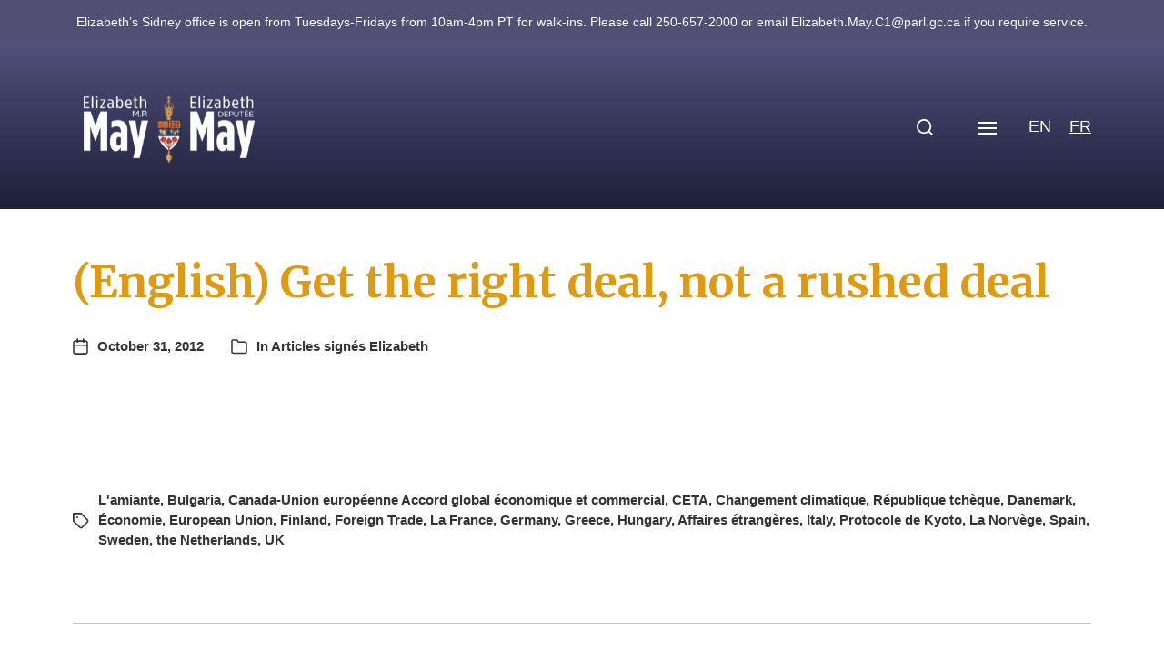

--- FILE ---
content_type: text/html; charset=UTF-8
request_url: https://elizabethmaymp.ca/fr/the-canada-eu-trade-deal-and-why-theres-no-rush/
body_size: 22939
content:
<!DOCTYPE html>
<html class="no-js" lang="en-US">
<head>
<meta http-equiv="content-type" content="text/html" charset="UTF-8" />
<meta name="viewport" content="width=device-width, initial-scale=1.0" />
<link rel="profile" href="https://gmpg.org/xfn/11">
<meta name='robots' content='index, follow, max-image-preview:large, max-snippet:-1, max-video-preview:-1' />
<!-- This site is optimized with the Yoast SEO plugin v26.8 - https://yoast.com/product/yoast-seo-wordpress/ -->
<title>(English) Get the right deal, not a rushed deal | Elizabeth May</title>
<link rel="canonical" href="https://elizabethmaymp.ca/fr/the-canada-eu-trade-deal-and-why-theres-no-rush/" />
<meta property="og:locale" content="en_US" />
<meta property="og:type" content="article" />
<meta property="og:title" content="(English) Get the right deal, not a rushed deal | Elizabeth May" />
<meta property="og:description" content="&nbsp;" />
<meta property="og:url" content="https://elizabethmaymp.ca/fr/the-canada-eu-trade-deal-and-why-theres-no-rush/" />
<meta property="og:site_name" content="Elizabeth May" />
<meta property="article:publisher" content="https://www.facebook.com/ElizabethMayMP" />
<meta property="article:published_time" content="2012-10-31T09:00:06+00:00" />
<meta property="article:modified_time" content="2012-11-05T21:46:55+00:00" />
<meta property="og:image" content="https://elizabethmaymp.ca/wp-content/uploads/cropped-elizabethmay-button.png" />
<meta property="og:image:width" content="512" />
<meta property="og:image:height" content="512" />
<meta property="og:image:type" content="image/png" />
<meta name="author" content="Craig Cantin" />
<meta name="twitter:card" content="summary_large_image" />
<meta name="twitter:creator" content="@elizabethmay" />
<meta name="twitter:site" content="@elizabethmay" />
<meta name="twitter:label1" content="Written by" />
<meta name="twitter:data1" content="Craig Cantin" />
<script type="application/ld+json" class="yoast-schema-graph">{"@context":"https://schema.org","@graph":[{"@type":"Article","@id":"https://elizabethmaymp.ca/the-canada-eu-trade-deal-and-why-theres-no-rush/#article","isPartOf":{"@id":"https://elizabethmaymp.ca/the-canada-eu-trade-deal-and-why-theres-no-rush/"},"author":{"name":"Craig Cantin","@id":"https://elizabethmaymp.ca/#/schema/person/d3f03a762a6bc9b615b1cc303ebf0c1f"},"headline":"(English) Get the right deal, not a rushed deal","datePublished":"2012-10-31T09:00:06+00:00","dateModified":"2012-11-05T21:46:55+00:00","mainEntityOfPage":{"@id":"https://elizabethmaymp.ca/the-canada-eu-trade-deal-and-why-theres-no-rush/"},"wordCount":10,"commentCount":1,"publisher":{"@id":"https://elizabethmaymp.ca/#organization"},"keywords":["L'amiante","Bulgaria","Canada-Union européenne Accord global économique et commercial","CETA","Changement climatique","République tchèque","Danemark","Économie","European Union","Finland","Foreign Trade","La France","Germany","Greece","Hungary","Affaires étrangères","Italy","Protocole de Kyoto","La Norvège","Spain","Sweden","the Netherlands","UK"],"articleSection":["Articles signés Elizabeth"],"inLanguage":"en-US"},{"@type":"WebPage","@id":"https://elizabethmaymp.ca/fr/the-canada-eu-trade-deal-and-why-theres-no-rush/","url":"https://elizabethmaymp.ca/fr/the-canada-eu-trade-deal-and-why-theres-no-rush/","name":"(English) Get the right deal, not a rushed deal | Elizabeth May","isPartOf":{"@id":"https://elizabethmaymp.ca/fr/#website"},"datePublished":"2012-10-31T09:00:06+00:00","dateModified":"2012-11-05T21:46:55+00:00","breadcrumb":{"@id":"https://elizabethmaymp.ca/fr/the-canada-eu-trade-deal-and-why-theres-no-rush/#breadcrumb"},"inLanguage":"en-US","potentialAction":[{"@type":"ReadAction","target":[["https://elizabethmaymp.ca/fr/the-canada-eu-trade-deal-and-why-theres-no-rush/"]]}]},{"@type":"BreadcrumbList","@id":"https://elizabethmaymp.ca/fr/the-canada-eu-trade-deal-and-why-theres-no-rush/#breadcrumb","itemListElement":[{"@type":"ListItem","position":1,"name":"Home","item":"https://elizabethmaymp.ca/fr/"},{"@type":"ListItem","position":2,"name":"Get the right deal, not a rushed deal"}]},{"@type":"WebSite","@id":"https://elizabethmaymp.ca/fr/#website","url":"https://elizabethmaymp.ca/fr/","name":"Elizabeth May","description":"MP for Saanich and Gulf Islands","publisher":{"@id":"https://elizabethmaymp.ca/fr/#organization"},"potentialAction":[{"@type":"SearchAction","target":{"@type":"EntryPoint","urlTemplate":"https://elizabethmaymp.ca/fr/?s={search_term_string}"},"query-input":{"@type":"PropertyValueSpecification","valueRequired":true,"valueName":"search_term_string"}}],"inLanguage":"en-US"},{"@type":"Organization","@id":"https://elizabethmaymp.ca/fr/#organization","name":"Elizabeth May MP","url":"https://elizabethmaymp.ca/fr/","logo":{"@type":"ImageObject","inLanguage":"en-US","@id":"https://elizabethmaymp.ca/fr/#/schema/logo/image/","url":"https://elizabethmaymp.ca/wp-content/uploads/elizabethmay-button.png","contentUrl":"https://elizabethmaymp.ca/wp-content/uploads/elizabethmay-button.png","width":1501,"height":1501,"caption":"Elizabeth May MP"},"image":{"@id":"https://elizabethmaymp.ca/fr/#/schema/logo/image/"},"sameAs":["https://www.facebook.com/ElizabethMayMP","https://x.com/elizabethmay"]},{"@type":"Person","@id":"https://elizabethmaymp.ca/#/schema/person/d3f03a762a6bc9b615b1cc303ebf0c1f","name":"Craig Cantin","image":{"@type":"ImageObject","inLanguage":"en-US","@id":"https://elizabethmaymp.ca/fr/#/schema/person/image/","url":"https://secure.gravatar.com/avatar/4c95358098caf4f50815f5fc942d6d14142d8b46ece2b18c21ac1fb7d38545a4?s=96&d=mm&r=g","contentUrl":"https://secure.gravatar.com/avatar/4c95358098caf4f50815f5fc942d6d14142d8b46ece2b18c21ac1fb7d38545a4?s=96&d=mm&r=g","caption":"Craig Cantin"},"url":"https://elizabethmaymp.ca/fr/author/craig-c/"}]}</script>
<!-- / Yoast SEO plugin. -->
<link rel="alternate" type="application/rss+xml" title="Elizabeth May &raquo; Feed" href="https://elizabethmaymp.ca/fr/feed/" />
<link rel="alternate" type="text/calendar" title="Elizabeth May &raquo; iCal Feed" href="https://elizabethmaymp.ca/fr/events/?ical=1" />
<link rel="alternate" title="oEmbed (JSON)" type="application/json+oembed" href="https://elizabethmaymp.ca/fr/wp-json/oembed/1.0/embed?url=https%3A%2F%2Felizabethmaymp.ca%2Ffr%2Fthe-canada-eu-trade-deal-and-why-theres-no-rush%2F" />
<link rel="alternate" title="oEmbed (XML)" type="text/xml+oembed" href="https://elizabethmaymp.ca/fr/wp-json/oembed/1.0/embed?url=https%3A%2F%2Felizabethmaymp.ca%2Ffr%2Fthe-canada-eu-trade-deal-and-why-theres-no-rush%2F&#038;format=xml" />
<style id='wp-img-auto-sizes-contain-inline-css' type='text/css'>
img:is([sizes=auto i],[sizes^="auto," i]){contain-intrinsic-size:3000px 1500px}
/*# sourceURL=wp-img-auto-sizes-contain-inline-css */
</style>
<link rel='stylesheet' id='wp-block-library-css' href='//elizabethmaymp.ca/wp-content/cache/wpfc-minified/1bmptsc/84l5f.css' type='text/css' media='all' />
<style id='global-styles-inline-css' type='text/css'>
:root{--wp--preset--aspect-ratio--square: 1;--wp--preset--aspect-ratio--4-3: 4/3;--wp--preset--aspect-ratio--3-4: 3/4;--wp--preset--aspect-ratio--3-2: 3/2;--wp--preset--aspect-ratio--2-3: 2/3;--wp--preset--aspect-ratio--16-9: 16/9;--wp--preset--aspect-ratio--9-16: 9/16;--wp--preset--color--black: #000000;--wp--preset--color--cyan-bluish-gray: #abb8c3;--wp--preset--color--white: #ffffff;--wp--preset--color--pale-pink: #f78da7;--wp--preset--color--vivid-red: #cf2e2e;--wp--preset--color--luminous-vivid-orange: #ff6900;--wp--preset--color--luminous-vivid-amber: #fcb900;--wp--preset--color--light-green-cyan: #7bdcb5;--wp--preset--color--vivid-green-cyan: #00d084;--wp--preset--color--pale-cyan-blue: #8ed1fc;--wp--preset--color--vivid-cyan-blue: #0693e3;--wp--preset--color--vivid-purple: #9b51e0;--wp--preset--color--accent: #333333;--wp--preset--color--primary: #333333;--wp--preset--color--headings: #c48810;--wp--preset--color--buttons-background: #514f73;--wp--preset--color--buttons-text: #ffffff;--wp--preset--color--secondary: #514f73;--wp--preset--color--border: #c5bfdf;--wp--preset--color--light-background: #c5bfdf;--wp--preset--color--background: #ffffff;--wp--preset--gradient--vivid-cyan-blue-to-vivid-purple: linear-gradient(135deg,rgb(6,147,227) 0%,rgb(155,81,224) 100%);--wp--preset--gradient--light-green-cyan-to-vivid-green-cyan: linear-gradient(135deg,rgb(122,220,180) 0%,rgb(0,208,130) 100%);--wp--preset--gradient--luminous-vivid-amber-to-luminous-vivid-orange: linear-gradient(135deg,rgb(252,185,0) 0%,rgb(255,105,0) 100%);--wp--preset--gradient--luminous-vivid-orange-to-vivid-red: linear-gradient(135deg,rgb(255,105,0) 0%,rgb(207,46,46) 100%);--wp--preset--gradient--very-light-gray-to-cyan-bluish-gray: linear-gradient(135deg,rgb(238,238,238) 0%,rgb(169,184,195) 100%);--wp--preset--gradient--cool-to-warm-spectrum: linear-gradient(135deg,rgb(74,234,220) 0%,rgb(151,120,209) 20%,rgb(207,42,186) 40%,rgb(238,44,130) 60%,rgb(251,105,98) 80%,rgb(254,248,76) 100%);--wp--preset--gradient--blush-light-purple: linear-gradient(135deg,rgb(255,206,236) 0%,rgb(152,150,240) 100%);--wp--preset--gradient--blush-bordeaux: linear-gradient(135deg,rgb(254,205,165) 0%,rgb(254,45,45) 50%,rgb(107,0,62) 100%);--wp--preset--gradient--luminous-dusk: linear-gradient(135deg,rgb(255,203,112) 0%,rgb(199,81,192) 50%,rgb(65,88,208) 100%);--wp--preset--gradient--pale-ocean: linear-gradient(135deg,rgb(255,245,203) 0%,rgb(182,227,212) 50%,rgb(51,167,181) 100%);--wp--preset--gradient--electric-grass: linear-gradient(135deg,rgb(202,248,128) 0%,rgb(113,206,126) 100%);--wp--preset--gradient--midnight: linear-gradient(135deg,rgb(2,3,129) 0%,rgb(40,116,252) 100%);--wp--preset--font-size--small: 16px;--wp--preset--font-size--medium: 20px;--wp--preset--font-size--large: 24px;--wp--preset--font-size--x-large: 42px;--wp--preset--font-size--normal: 19px;--wp--preset--font-size--larger: 32px;--wp--preset--spacing--20: 0.44rem;--wp--preset--spacing--30: 0.67rem;--wp--preset--spacing--40: 1rem;--wp--preset--spacing--50: 1.5rem;--wp--preset--spacing--60: 2.25rem;--wp--preset--spacing--70: 3.38rem;--wp--preset--spacing--80: 5.06rem;--wp--preset--shadow--natural: 6px 6px 9px rgba(0, 0, 0, 0.2);--wp--preset--shadow--deep: 12px 12px 50px rgba(0, 0, 0, 0.4);--wp--preset--shadow--sharp: 6px 6px 0px rgba(0, 0, 0, 0.2);--wp--preset--shadow--outlined: 6px 6px 0px -3px rgb(255, 255, 255), 6px 6px rgb(0, 0, 0);--wp--preset--shadow--crisp: 6px 6px 0px rgb(0, 0, 0);}:where(.is-layout-flex){gap: 0.5em;}:where(.is-layout-grid){gap: 0.5em;}body .is-layout-flex{display: flex;}.is-layout-flex{flex-wrap: wrap;align-items: center;}.is-layout-flex > :is(*, div){margin: 0;}body .is-layout-grid{display: grid;}.is-layout-grid > :is(*, div){margin: 0;}:where(.wp-block-columns.is-layout-flex){gap: 2em;}:where(.wp-block-columns.is-layout-grid){gap: 2em;}:where(.wp-block-post-template.is-layout-flex){gap: 1.25em;}:where(.wp-block-post-template.is-layout-grid){gap: 1.25em;}.has-black-color{color: var(--wp--preset--color--black) !important;}.has-cyan-bluish-gray-color{color: var(--wp--preset--color--cyan-bluish-gray) !important;}.has-white-color{color: var(--wp--preset--color--white) !important;}.has-pale-pink-color{color: var(--wp--preset--color--pale-pink) !important;}.has-vivid-red-color{color: var(--wp--preset--color--vivid-red) !important;}.has-luminous-vivid-orange-color{color: var(--wp--preset--color--luminous-vivid-orange) !important;}.has-luminous-vivid-amber-color{color: var(--wp--preset--color--luminous-vivid-amber) !important;}.has-light-green-cyan-color{color: var(--wp--preset--color--light-green-cyan) !important;}.has-vivid-green-cyan-color{color: var(--wp--preset--color--vivid-green-cyan) !important;}.has-pale-cyan-blue-color{color: var(--wp--preset--color--pale-cyan-blue) !important;}.has-vivid-cyan-blue-color{color: var(--wp--preset--color--vivid-cyan-blue) !important;}.has-vivid-purple-color{color: var(--wp--preset--color--vivid-purple) !important;}.has-black-background-color{background-color: var(--wp--preset--color--black) !important;}.has-cyan-bluish-gray-background-color{background-color: var(--wp--preset--color--cyan-bluish-gray) !important;}.has-white-background-color{background-color: var(--wp--preset--color--white) !important;}.has-pale-pink-background-color{background-color: var(--wp--preset--color--pale-pink) !important;}.has-vivid-red-background-color{background-color: var(--wp--preset--color--vivid-red) !important;}.has-luminous-vivid-orange-background-color{background-color: var(--wp--preset--color--luminous-vivid-orange) !important;}.has-luminous-vivid-amber-background-color{background-color: var(--wp--preset--color--luminous-vivid-amber) !important;}.has-light-green-cyan-background-color{background-color: var(--wp--preset--color--light-green-cyan) !important;}.has-vivid-green-cyan-background-color{background-color: var(--wp--preset--color--vivid-green-cyan) !important;}.has-pale-cyan-blue-background-color{background-color: var(--wp--preset--color--pale-cyan-blue) !important;}.has-vivid-cyan-blue-background-color{background-color: var(--wp--preset--color--vivid-cyan-blue) !important;}.has-vivid-purple-background-color{background-color: var(--wp--preset--color--vivid-purple) !important;}.has-black-border-color{border-color: var(--wp--preset--color--black) !important;}.has-cyan-bluish-gray-border-color{border-color: var(--wp--preset--color--cyan-bluish-gray) !important;}.has-white-border-color{border-color: var(--wp--preset--color--white) !important;}.has-pale-pink-border-color{border-color: var(--wp--preset--color--pale-pink) !important;}.has-vivid-red-border-color{border-color: var(--wp--preset--color--vivid-red) !important;}.has-luminous-vivid-orange-border-color{border-color: var(--wp--preset--color--luminous-vivid-orange) !important;}.has-luminous-vivid-amber-border-color{border-color: var(--wp--preset--color--luminous-vivid-amber) !important;}.has-light-green-cyan-border-color{border-color: var(--wp--preset--color--light-green-cyan) !important;}.has-vivid-green-cyan-border-color{border-color: var(--wp--preset--color--vivid-green-cyan) !important;}.has-pale-cyan-blue-border-color{border-color: var(--wp--preset--color--pale-cyan-blue) !important;}.has-vivid-cyan-blue-border-color{border-color: var(--wp--preset--color--vivid-cyan-blue) !important;}.has-vivid-purple-border-color{border-color: var(--wp--preset--color--vivid-purple) !important;}.has-vivid-cyan-blue-to-vivid-purple-gradient-background{background: var(--wp--preset--gradient--vivid-cyan-blue-to-vivid-purple) !important;}.has-light-green-cyan-to-vivid-green-cyan-gradient-background{background: var(--wp--preset--gradient--light-green-cyan-to-vivid-green-cyan) !important;}.has-luminous-vivid-amber-to-luminous-vivid-orange-gradient-background{background: var(--wp--preset--gradient--luminous-vivid-amber-to-luminous-vivid-orange) !important;}.has-luminous-vivid-orange-to-vivid-red-gradient-background{background: var(--wp--preset--gradient--luminous-vivid-orange-to-vivid-red) !important;}.has-very-light-gray-to-cyan-bluish-gray-gradient-background{background: var(--wp--preset--gradient--very-light-gray-to-cyan-bluish-gray) !important;}.has-cool-to-warm-spectrum-gradient-background{background: var(--wp--preset--gradient--cool-to-warm-spectrum) !important;}.has-blush-light-purple-gradient-background{background: var(--wp--preset--gradient--blush-light-purple) !important;}.has-blush-bordeaux-gradient-background{background: var(--wp--preset--gradient--blush-bordeaux) !important;}.has-luminous-dusk-gradient-background{background: var(--wp--preset--gradient--luminous-dusk) !important;}.has-pale-ocean-gradient-background{background: var(--wp--preset--gradient--pale-ocean) !important;}.has-electric-grass-gradient-background{background: var(--wp--preset--gradient--electric-grass) !important;}.has-midnight-gradient-background{background: var(--wp--preset--gradient--midnight) !important;}.has-small-font-size{font-size: var(--wp--preset--font-size--small) !important;}.has-medium-font-size{font-size: var(--wp--preset--font-size--medium) !important;}.has-large-font-size{font-size: var(--wp--preset--font-size--large) !important;}.has-x-large-font-size{font-size: var(--wp--preset--font-size--x-large) !important;}
/*# sourceURL=global-styles-inline-css */
</style>
<style id='classic-theme-styles-inline-css' type='text/css'>
/*! This file is auto-generated */
.wp-block-button__link{color:#fff;background-color:#32373c;border-radius:9999px;box-shadow:none;text-decoration:none;padding:calc(.667em + 2px) calc(1.333em + 2px);font-size:1.125em}.wp-block-file__button{background:#32373c;color:#fff;text-decoration:none}
/*# sourceURL=/wp-includes/css/classic-themes.min.css */
</style>
<link rel='stylesheet' id='cmplz-general-css' href='//elizabethmaymp.ca/wp-content/cache/wpfc-minified/1yptwslp/84l5f.css' type='text/css' media='all' />
<link rel='stylesheet' id='wpfront-notification-bar-css' href='//elizabethmaymp.ca/wp-content/cache/wpfc-minified/qlxcfrpj/84l5f.css' type='text/css' media='all' />
<link rel='stylesheet' id='chaplin-google-fonts-css' href='//fonts.googleapis.com/css?family=Merriweather%3A400%2C700%2C400italic%2C700italic&#038;ver=1' type='text/css' media='all' />
<link rel='stylesheet' id='chaplin-style-css' href='//elizabethmaymp.ca/wp-content/cache/wpfc-minified/8jt4ft91/84l5f.css' type='text/css' media='all' />
<style id='chaplin-style-inline-css' type='text/css'>
:root{--headings-font:Merriweather,Georgia,'Times New Roman',Times,serif;--primary-color:#333333;--headings-color:#c48810;--buttons-background-color:#514f73;--secondary-color:#514f73;--accent-color:#333333;--border-color:#c5bfdf;--light-background-color:#c5bfdf}h1,h2,h3,h4,h5,h6,.faux-heading,.ff-headings{font-family:Merriweather,Georgia,'Times New Roman',Times,serif}.bg-primary,.bg-primary-hover:hover,:root .has-primary-background-color{background-color:#333333}@supports ( color:color( display-p3 0 0 0 / 1 ) ){.bg-primary,.bg-primary-hover:hover,:root .has-primary-background-color{background-color:color( display-p3 0.2 0.2 0.2 / 1 )}}.border-color-primary,.border-color-primary-hover:hover{border-color:#333333}@supports ( color:color( display-p3 0 0 0 / 1 ) ){.border-color-primary,.border-color-primary-hover:hover{border-color:color( display-p3 0.2 0.2 0.2 / 1 )}}.color-primary,.color-primary-hover:hover,:root .has-primary-color,body,.main-menu-alt ul li{color:#333333}@supports ( color:color( display-p3 0 0 0 / 1 ) ){.color-primary,.color-primary-hover:hover,:root .has-primary-color,body,.main-menu-alt ul li{color:color( display-p3 0.2 0.2 0.2 / 1 )}}.fill-children-primary,.fill-children-primary *{fill:#333333}@supports ( color:color( display-p3 0 0 0 / 1 ) ){.fill-children-primary,.fill-children-primary *{fill:color( display-p3 0.2 0.2 0.2 / 1 )}}h1,h2,h3,h4,h5,h6,.faux-heading{color:#c48810}@supports ( color:color( display-p3 0 0 0 / 1 ) ){h1,h2,h3,h4,h5,h6,.faux-heading{color:color( display-p3 0.769 0.533 0.063 / 1 )}}.bg-secondary,.bg-secondary-hover:hover,:root .has-secondary-background-color{background-color:#514f73}@supports ( color:color( display-p3 0 0 0 / 1 ) ){.bg-secondary,.bg-secondary-hover:hover,:root .has-secondary-background-color{background-color:color( display-p3 0.318 0.31 0.451 / 1 )}}.border-color-secondary,.border-color-secondary-hover:hover{border-color:#514f73}@supports ( color:color( display-p3 0 0 0 / 1 ) ){.border-color-secondary,.border-color-secondary-hover:hover{border-color:color( display-p3 0.318 0.31 0.451 / 1 )}}.color-secondary,.color-secondary-hover:hover,:root .has-secondary-color,.wp-block-latest-comments time,.wp-block-latest-posts time{color:#514f73}@supports ( color:color( display-p3 0 0 0 / 1 ) ){.color-secondary,.color-secondary-hover:hover,:root .has-secondary-color,.wp-block-latest-comments time,.wp-block-latest-posts time{color:color( display-p3 0.318 0.31 0.451 / 1 )}}::-webkit-input-placeholder{color:#514f73}@supports ( color:color( display-p3 0 0 0 / 1 ) ){::-webkit-input-placeholder{color:color( display-p3 0.318 0.31 0.451 / 1 )}}::-moz-placeholder{color:#514f73}@supports ( color:color( display-p3 0 0 0 / 1 ) ){::-moz-placeholder{color:color( display-p3 0.318 0.31 0.451 / 1 )}}:-moz-placeholder{color:#514f73}@supports ( color:color( display-p3 0 0 0 / 1 ) ){:-moz-placeholder{color:color( display-p3 0.318 0.31 0.451 / 1 )}}:-ms-input-placeholder{color:#514f73}@supports ( color:color( display-p3 0 0 0 / 1 ) ){:-ms-input-placeholder{color:color( display-p3 0.318 0.31 0.451 / 1 )}}::placeholder{color:#514f73}@supports ( color:color( display-p3 0 0 0 / 1 ) ){::placeholder{color:color( display-p3 0.318 0.31 0.451 / 1 )}}.fill-children-secondary,.fill-children-secondary *{fill:#514f73}@supports ( color:color( display-p3 0 0 0 / 1 ) ){.fill-children-secondary,.fill-children-secondary *{fill:color( display-p3 0.318 0.31 0.451 / 1 )}}.bg-accent,.bg-accent-hover:hover,:root .has-accent-background-color,button,.button,.faux-button,.wp-block-button__link,:root .wp-block-file a.wp-block-file__button,input[type='button'],input[type='reset'],input[type='submit'],:root .woocommerce #respond input#submit,:root .woocommerce a.button,:root .woocommerce button.button,:root .woocommerce input.button{background-color:#333333}@supports ( color:color( display-p3 0 0 0 / 1 ) ){.bg-accent,.bg-accent-hover:hover,:root .has-accent-background-color,button,.button,.faux-button,.wp-block-button__link,:root .wp-block-file a.wp-block-file__button,input[type='button'],input[type='reset'],input[type='submit'],:root .woocommerce #respond input#submit,:root .woocommerce a.button,:root .woocommerce button.button,:root .woocommerce input.button{background-color:color( display-p3 0.2 0.2 0.2 / 1 )}}.border-color-accent,.border-color-accent-hover:hover,blockquote{border-color:#333333}@supports ( color:color( display-p3 0 0 0 / 1 ) ){.border-color-accent,.border-color-accent-hover:hover,blockquote{border-color:color( display-p3 0.2 0.2 0.2 / 1 )}}.color-accent,.color-accent-hover:hover,:root .has-accent-color,a,.is-style-outline .wp-block-button__link:not(.has-text-color),.wp-block-button__link.is-style-outline{color:#333333}@supports ( color:color( display-p3 0 0 0 / 1 ) ){.color-accent,.color-accent-hover:hover,:root .has-accent-color,a,.is-style-outline .wp-block-button__link:not(.has-text-color),.wp-block-button__link.is-style-outline{color:color( display-p3 0.2 0.2 0.2 / 1 )}}.fill-children-accent,.fill-children-accent *{fill:#333333}@supports ( color:color( display-p3 0 0 0 / 1 ) ){.fill-children-accent,.fill-children-accent *{fill:color( display-p3 0.2 0.2 0.2 / 1 )}}button,.button,.faux-button,.wp-block-button__link,:root .wp-block-file a.wp-block-file__button,input[type='button'],input[type='reset'],input[type='submit'],:root .woocommerce #respond input#submit,:root .woocommerce a.button,:root .woocommerce button.button,:root .woocommerce input.button,:root .has-buttons-background-background-color{background-color:#514f73}@supports ( color:color( display-p3 0 0 0 / 1 ) ){button,.button,.faux-button,.wp-block-button__link,:root .wp-block-file a.wp-block-file__button,input[type='button'],input[type='reset'],input[type='submit'],:root .woocommerce #respond input#submit,:root .woocommerce a.button,:root .woocommerce button.button,:root .woocommerce input.button,:root .has-buttons-background-background-color{background-color:color( display-p3 0.318 0.31 0.451 / 1 )}}:root .has-buttons-background-color,.is-style-outline .wp-block-button__link:not(.has-text-color),.wp-block-button__link.is-style-outline{color:#514f73}@supports ( color:color( display-p3 0 0 0 / 1 ) ){:root .has-buttons-background-color,.is-style-outline .wp-block-button__link:not(.has-text-color),.wp-block-button__link.is-style-outline{color:color( display-p3 0.318 0.31 0.451 / 1 )}}.bg-border,.bg-border-hover:hover,:root .has-border-background-color,caption{background-color:#c5bfdf}@supports ( color:color( display-p3 0 0 0 / 1 ) ){.bg-border,.bg-border-hover:hover,:root .has-border-background-color,caption{background-color:color( display-p3 0.773 0.749 0.875 / 1 )}}.border-color-border,.border-color-border-hover:hover,pre,th,td,input,textarea,fieldset,.main-menu li,button.sub-menu-toggle,.wp-block-latest-posts.is-grid li,.wp-block-calendar,.footer-menu li,.comment .comment,.post-navigation,.related-posts,.widget,.select2-container .select2-selection--single{border-color:#c5bfdf}@supports ( color:color( display-p3 0 0 0 / 1 ) ){.border-color-border,.border-color-border-hover:hover,pre,th,td,input,textarea,fieldset,.main-menu li,button.sub-menu-toggle,.wp-block-latest-posts.is-grid li,.wp-block-calendar,.footer-menu li,.comment .comment,.post-navigation,.related-posts,.widget,.select2-container .select2-selection--single{border-color:color( display-p3 0.773 0.749 0.875 / 1 )}}.color-border,.color-border-hover:hover,:root .has-border-color,hr{color:#c5bfdf}@supports ( color:color( display-p3 0 0 0 / 1 ) ){.color-border,.color-border-hover:hover,:root .has-border-color,hr{color:color( display-p3 0.773 0.749 0.875 / 1 )}}.fill-children-border,.fill-children-border *{fill:#c5bfdf}@supports ( color:color( display-p3 0 0 0 / 1 ) ){.fill-children-border,.fill-children-border *{fill:color( display-p3 0.773 0.749 0.875 / 1 )}}.bg-light-background,.bg-light-background-hover:hover,:root .has-light-background-background-color,code,kbd,samp,table.is-style-stripes tr:nth-child( odd ){background-color:#c5bfdf}@supports ( color:color( display-p3 0 0 0 / 1 ) ){.bg-light-background,.bg-light-background-hover:hover,:root .has-light-background-background-color,code,kbd,samp,table.is-style-stripes tr:nth-child( odd ){background-color:color( display-p3 0.773 0.749 0.875 / 1 )}}.border-color-light-background,.border-color-light-background-hover:hover{border-color:#c5bfdf}@supports ( color:color( display-p3 0 0 0 / 1 ) ){.border-color-light-background,.border-color-light-background-hover:hover{border-color:color( display-p3 0.773 0.749 0.875 / 1 )}}.color-light-background,.color-light-background-hover:hover,:root .has-light-background-color,.main-menu-alt ul{color:#c5bfdf}@supports ( color:color( display-p3 0 0 0 / 1 ) ){.color-light-background,.color-light-background-hover:hover,:root .has-light-background-color,.main-menu-alt ul{color:color( display-p3 0.773 0.749 0.875 / 1 )}}.fill-children-light-background,.fill-children-light-background *{fill:#c5bfdf}@supports ( color:color( display-p3 0 0 0 / 1 ) ){.fill-children-light-background,.fill-children-light-background *{fill:color( display-p3 0.773 0.749 0.875 / 1 )}}
/*# sourceURL=chaplin-style-inline-css */
</style>
<link rel='stylesheet' id='chaplin-print-styles-css' href='//elizabethmaymp.ca/wp-content/cache/wpfc-minified/jxh6x50w/84l5f.css' type='text/css' media='print' />
<link rel='stylesheet' id='slb_core-css' href='//elizabethmaymp.ca/wp-content/cache/wpfc-minified/mbaw3gqo/84l5f.css' type='text/css' media='all' />
<script type="text/javascript" src="https://elizabethmaymp.ca/wp-includes/js/jquery/jquery.min.js?ver=3.7.1" id="jquery-core-js"></script>
<script type="text/javascript" src="https://elizabethmaymp.ca/wp-includes/js/jquery/jquery-migrate.min.js?ver=3.4.1" id="jquery-migrate-js"></script>
<script type="text/javascript" src="https://elizabethmaymp.ca/wp-content/plugins/wpfront-notification-bar/js/wpfront-notification-bar.min.js?ver=3.5.1.05102" id="wpfront-notification-bar-js"></script>
<link rel="https://api.w.org/" href="https://elizabethmaymp.ca/fr/wp-json/" /><link rel="alternate" title="JSON" type="application/json" href="https://elizabethmaymp.ca/fr/wp-json/wp/v2/posts/7318" />		<!-- Custom Logo: hide header text -->
<style id="custom-logo-css" type="text/css">
.site-title, .site-description {
position: absolute;
clip-path: inset(50%);
}
</style>
<meta name="et-api-version" content="v1"><meta name="et-api-origin" content="https://elizabethmaymp.ca/fr"><link rel="https://theeventscalendar.com/" href="https://elizabethmaymp.ca/fr/wp-json/tribe/tickets/v1/" /><meta name="tec-api-version" content="v1"><meta name="tec-api-origin" content="https://elizabethmaymp.ca/fr"><link rel="alternate" href="https://elizabethmaymp.ca/fr/wp-json/tribe/events/v1/" /><style>
.qtranxs_flag_en {background-image: url(https://elizabethmaymp.ca/wp-content/plugins/qtranslate-xt-master/flags/ca.png); background-repeat: no-repeat;}
.qtranxs_flag_fr {background-image: url(https://elizabethmaymp.ca/wp-content/plugins/qtranslate-xt-master/flags/ca.png); background-repeat: no-repeat;}
</style>
<link hreflang="en" href="https://elizabethmaymp.ca/en/the-canada-eu-trade-deal-and-why-theres-no-rush/" rel="alternate" />
<link hreflang="fr" href="https://elizabethmaymp.ca/fr/the-canada-eu-trade-deal-and-why-theres-no-rush/" rel="alternate" />
<link hreflang="x-default" href="https://elizabethmaymp.ca/the-canada-eu-trade-deal-and-why-theres-no-rush/" rel="alternate" />
<meta name="generator" content="qTranslate-XT 3.15.0" />
<style>.cmplz-hidden {
display: none !important;
}</style>		<script>document.documentElement.className = document.documentElement.className.replace( 'no-js', 'js' );</script>
<style type="text/css" id="custom-background-css">
body.custom-background { background-color: #ffffff; }
</style>
<link rel="icon" href="https://elizabethmaymp.ca/wp-content/uploads/cropped-elizabethmay-button-32x32.png" sizes="32x32" />
<link rel="icon" href="https://elizabethmaymp.ca/wp-content/uploads/cropped-elizabethmay-button-192x192.png" sizes="192x192" />
<link rel="apple-touch-icon" href="https://elizabethmaymp.ca/wp-content/uploads/cropped-elizabethmay-button-180x180.png" />
<meta name="msapplication-TileImage" content="https://elizabethmaymp.ca/wp-content/uploads/cropped-elizabethmay-button-270x270.png" />
<style type="text/css" id="wp-custom-css">
#site-content .wp-block-button {
padding-right: 0.25em;
}
.editorial {
padding-left: 1em !important;
}
.toggle-text {
display: none !important;
}
.issue_tile.wp-block-button__link {
margin: 0.25em;
} 
@media ( min-width: 1000px ) {
.toggle-text {
display: none !important;
}
.no-js .main-menu-alt-container,
.disable-menu-modal-on-desktop .main-menu-alt-container {
display: none !important;
}
.disable-menu-modal-on-desktop.disable-search-modal .header-toggles,
.disable-menu-modal-on-desktop .nav-toggle {
display: flex !important;
}
.disable-menu-modal-on-desktop:not(.disable-search-modal) .search-toggle .toggle-text {
display: none;
}
}
@media ( min-width: 1300px ) {
.toggle-text {
display: none !important;
}
.no-js .main-menu-alt-container,
.disable-menu-modal-on-desktop .main-menu-alt-container {
display: flex !important;
}
.disable-menu-modal-on-desktop.disable-search-modal .header-toggles,
.disable-menu-modal-on-desktop .nav-toggle {
display: none !important;
}
.disable-menu-modal-on-desktop:not(.disable-search-modal) .search-toggle .toggle-text {
display: none;
}
}
#site-footer a {
color: white !important;
}
.hidden {
display: none;
}
.submitCampayn input {
margin-top: 10px;
border: 1.5px solid #514f73;
}
#formContainer {
background: transparent;	
}
#formContainer input {
border: 1.5px solid #514f73;
margin-bottom: 5px;
}
.timeline-Header.timeline-InformationCircle-widgetParent {
display: none !important;
}
h5.title {
margin: 0 0 10px
}
.beat-marquee .inner {
margin-bottom: 2em;
}
.footer-widgets-outer-wrapper {
margin-top: 0 !important;
}
.buttonbar_button {
padding: 10px 15px;
font-weight: 400;
text-decoration: none;
text-align:center;
text-wrap:nowrap;
color: white;
font-weight: bold;
text-transform: uppercase;
}
.buttonbar-header {
background: #514f74;
max-height: 5vh;
height: 5vh;
display: flex;
justify-content: center;
}
.buttonbar-inner {
display: flex;
flex-direction: row;
flex-wrap: nowrap;
justify-content: space-around;
align-items: center;
align-content: center;
height:100%;
width:100%;
}
.menu-modal-inner {
background: rgb(81, 79, 116);
}
.menu-modal-inner .menu-item .sub-menu a {
color: white !important;
}
.menu-modal-inner .menu-item .sub-menu  {
border-left: 4px solid white !important;
}
.menu-modal-inner .main-menu li {
border-color:  rgb(81, 79, 116);	
}
.page-id-63 table {
margin: 0 !important;
}
.event_panel {
display: inline-block;
margin-bottom: 40px;
}	
h3.event_date {
margin: 0 0 25px 0;
font-family: Merriweather,Georgia,'Times New Roman',Times,serif;
}
.event_title {
padding: 0 0 10px 0 !important;
display: inline-block;
}
.event_panel a {
margin-top: 10px;
display: inline-block;
}
.tint {
width: 100%;
display:block;
display: flex;
align-items: flex-start;
background: #514f74;
}
div.issue_text {
background-color: white;
display: flex;
align-items: flex-end;
}
p.issue_text {
color: #333;
font-weight: inherit;
font-size: inherit;
border-top: 1px solid #514f74;
}
.issue_link {
font-size: 18px;
}
.issue-photo {
display: flex;
align-items: flex-start;
min-height: 400px;
background-size: cover;
background-repeat: no-repeat;
min-width: 50%
}
.issuebox {
margin-bottom: 20px;
border: 1px solid #514f74;
} 
h3.issue_title {
margin: 0;
padding: 10px;
color: white !important;
font-family: Merriweather,Georgia,'Times New Roman',Times,serif;
}
a.issue_link {
width: 100%;
display: block;
background: #514f74;
text-align: center;
padding: 5px 15px;
margin-top: 20px;
text-decoration: none;
text-transform: uppercase;
color: white
}
@media only screen and (min-width:1098px) { 
.gform_fields {
float: left;
}
.featured-media {
float: right;
width: calc(100% - 70rem);
margin-top: 0;
}
.featured-media figcaption {
text-align: right;	
margin-top: 1rem;
}
}
@media only screen and (min-width:551px) {
.issue_gallery {
width: 100%;
display: flex;
flex-direction: row;
align-content: space-between;
justify-content: space-between;
align-items: flex-start;
}
.issuebox {
width: 32%;
display: flex;
flex-direction: column;
flex-wrap: nowrap;
align-content: flex-start;
align-items: stretch;
}
div.issue_text {
display: flex;
align-items: flex-end;
}
p.issue_text {
padding: 30px 30px 0;
}
}
@media only screen and (max-width:1428px) {
#wpfront-notification-bar {
font-size: 14px;
}
}
@media only screen and (max-width:1098px) {
#wpfront-notification-bar {
min-height: 80px;
padding-left: 1em;
padding-right: 1em;
}
#wpfront-notification-bar a {
color: white !important;
}
.featured-media {
margin-bottom: 4rem;
}
.featured-media figcaption {
margin-top: 1rem;
}
}
@media only screen and (max-width:850px) {
.wpfront-message.wpfront-div {
font-size: 12px !important;
}
}
@media only screen and (max-width:550px) {
a.buttonbar_button {
font-size: 1.1rem !important;
}	
.cover-header-inner-wrapper {
background-color: rgba(00,00,00,0.1);
}	
.faux-image, .bg-image {
background-position: 70% 70%;
}
.issuebox {
width: 100%;
display: flex;
flex-direction: column;
flex-wrap: nowrap;
align-content: stretch;
align-items: stretch;
}
.issue-photo {
width: 100%;
}
p.issue_text {
padding: 30px 20px;
margin-bottom:0;
}
}
.mosaic_ul {
margin-left: 0;
display: flex;
flex-direction: row;
flex-wrap: wrap;
justify-content: space-start;
align-items: flex-start;
align-content: space-between;	
}
.mosaic_ul li {
display: block;
margin: 5px 5px 0 0;
padding: 15px;
background: #514f74;;
color: white;
}
.mosaic_ul li a {
color: white;
}
.mosaic_ul ul {
list-style-type: bullets !important;
}
.qtranxs-lang-menu img {
display: none;
}
#qtranslate-3-chooser {
list-style: none;
display: flex;
flex-wrap: wrap;
justify-content: flex-end;
margin: -.2rem 0 0 1.5rem;
}
#qtranslate-3-chooser a  {
color: white;
text-decoration: none;
text-transform: uppercase;
}
.language-chooser-item.active {
text-decoration: underline;
color: white;
}
.buttonbar_button {
font-family: -apple-system, BlinkMacSystemFont, 'Helvetica Neue', Helvetica, sans-serif;
}
.archive h2  {
font-size: 2.5rem;
line-height: 1.2 !important;
font-family: -apple-system, BlinkMacSystemFont, "Helvetica Neue", Helvetica, sans-serif;
}
#textinput::placeholder {
font-size: 13px;
}
.current_tile {
background: #df9a12 !important;
}
.cover-header {
background-image: url("https://elizabethmaymp.ca/wp-content/uploads/Tiling_waves.png");
}
.cover-header h1 {
color: white !important;
}
h1, .home h2.heading-size-3 {
color: #df9a12 !important;
}
h2  {
color: #514f74 !important;
}
h3, h4, h5, h6 {
font-family: -apple-system, BlinkMacSystemFont, 'Helvetica Neue', Helvetica, sans-serif;
color: #514f74;
}
h5.title {
color: #333;
}
.wp-block-coblocks-feature h4 {
font-family: Merriweather, Georgia, "Times New Roman", Times, serif;
}
.home .wp-block-coblocks-feature {
border-top: 10px solid #514f74
}
.home .wp-block-coblocks-feature .wp-block-button__link {
background: #df9a12 !important;
} 
#site-header, .header-inner.stick-me.is-sticky  {
background-image: linear-gradient(to bottom, #50507b, #43436a, #363759, #2a2b49, #1e2039);
}
.menu-item a {
color: white !important;
}
.sub-menu .menu-item a {
color: #333 !important;
}
.menu-item svg, .header-toggles {
color: white;
}
.home .chaplin-widget-list .post-image {
display: none;
}
.home .chaplin-widget-list .inner {
margin-left: 0;
}
.home .chaplin-widget-list {
max-width: 90%;
}
#site-footer {
background: #514f74;
color: white;
}
#site-footer svg {
fill: white;
max-width: 30px;
}
#site-footer h2 {
color: white !important;
}
#site-footer .wp-block-button a {
border: .2rem solid white;
color: white;
}
/* Accordion styles */
.filter_date {
width: 80% !important;
}
input.tab-check {
position: absolute;
opacity: 0;
z-index: -1;
}
.row {
display: flex;
margin-bottom: 35px;
}
.row .col {
flex: 1;
}
.row label {
margin-bottom: 0 !important;
}
.tabs {
border-radius: 8px;
overflow: hidden;
box-shadow: 0 4px 4px -2px rgba(0, 0, 0, 0.5);
}
.tab {
width: 100%;
color: white;
overflow: hidden;
}
.tab-label {
margin-left: 0 !important;
display: flex !important;
justify-content: space-between;
padding: 1em;
background: #514f73;
font-weight: bold;
cursor: pointer;
/* Icon */
}
.tab-label:hover {
background: #1a252f;
}
.tab-label::after {
content: "❯";
width: 1em;
height: 1em;
text-align: center;
transition: all 0.35s;
}
.tab-content {
max-height: 0;
padding: 0 1em;
color: #514f73;
background: white;
transition: all 0.35s;
}
.tab-close {
display: flex;
justify-content: flex-end;
padding: 1em;
font-size: 0.75em;
background: #514f73;
cursor: pointer;
}
.tab-close:hover {
background: #1a252f;
}
input:checked + .tab-label {
background: #1a252f;
}
input:checked + .tab-label::after {
transform: rotate(90deg);
}
input:checked ~ .tab-content {
max-height: 100vh;
padding: 1em;
}
.widget-title.subheading.heading-size-3 {
text-align: left;
}
.home .wp-block-coblocks-icon__inner.has-text-color.has-buttons-text-color.has-background.has-accent-background-color {
padding: 15px !important;
}
.radio-toolbar input[type="checkbox"]:focus + label {
border: 2px dashed #444;
}
#site-footer .footer-widgets.column-two {
text-align: right;
}
#home-footer .post-image {
display: none !important;
}
#home-footer .inner {
margin-left: 0rem;
}
#menu-footer-quicklinks {
font-family: 'Helvetica Neue', Helvetica, sans-serif;,serif;
font-size: 1.5rem;
font-weight: 700;
color: #000;
}
#menu-footer-quicklinks li, #menu-social-menu-1 li {
padding-bottom: 10px;
}
.footer-menu {
display: flex;
justify-content: flex-end;
}
#site-footer .heading-size-3 {
font-size: 2.2rem !important;
}
@media only screen and (min-width:551px) {
.tribe-common--breakpoint-xsmall.tribe-events-widget .tribe-events-widget-events-list__event-date-tag-daynum, .tribe-common--breakpoint-xsmall.tribe-events-widget .tribe-events-widget-events-list__event-date-tag-month {
margin-bottom: 6px !important;
}
.tribe-events-widget-events-list__event-title.tribe-common-h7 a, .tribe-events-widget-events-list__event-date-tag-daynum.tribe-common-h2.tribe-common-h4--min-medium {
font-size: 2.1rem  !important;
font-family: -apple-system, BlinkMacSystemFont, 'Helvetica Neue', Helvetica, sans-serif  !important;
color: #514f74 !important;
}
.taxonomy-selector input[type="checkbox"] {
opacity: 0;
position: absolute;
width: 150px;
height: 20px;
}
.taxonomy-selector label {
display: inline-block;
background-color: #ddd;
padding: 5px 8px;
font-size: 12px;
border-radius: 4px;
margin: 1px 0;
}
.taxonomy-selector input[type="checkbox"]:checked + label {
background-color:#bfb;
border-color: #4c4;
}
.taxonomy-selector p {
margin-bottom: 0.2em;
}
.date-selector, .taxonomy-selector, .auth-selector {
margin-bottom: 30px;
}
.filter-text {
width: 80%;
margin-bottom: 19px;
display: flex !important;
flex-direction: row;
flex-wrap: nowrap;
justify-content: space-between;
}
.searchnow {
width: 20px;
fill: #514f73;
}
.section-archive {
width: calc( 75% - 5rem );
float: right;
}
.section-sidebar.filters {
width: calc( 25% ) !important;
float: left;
display: block;
border-right: 1px solid rgb(197, 191, 223);
}
}
@media only screen and (max-width:750px) {
.home .intro-text {
display: none !important;
}
#ctf {
margin-bottom: 30px;
}
.posts.section-sidebar.filters {
background: #efefef;
margin-bottom: 30px;
padding: 10px;
}
.home #site-header {
margin-top:4.5em !important;
}
.post-inner {
padding-top: 0 !important;
}
}
@media only screen and (max-width:550px) {
#post-inner {
margin-top: 0rem !important;
}
select {
max-width: 252px !important;
}
.filter-text {
width: 90%;
margin-bottom: 19px;
display: flex !important;
flex-direction: row;
flex-wrap: nowrap;
justify-content: space-between;
}
.searchnow {
width: 20px;
fill: #514f73;
}
.section-archive {
width: 100%;
float: none;
clear: both;
}
.section-sidebar.filters {
width: 100% !important;
float: none;
display: block;
clear: both;
}
#home-footer {
margin-top: 5rem !important;
}
#site-footer .footer-widgets.column-two {
text-align: left;
}
.alignright {
float: left;
margin: .3rem 2rem 2rem 0;
}
}
@media only screen and (max-width: 450px) {
a.buttonbar_button {
font-size: 1.2rem;
}
.page-id-23207 .issue_tile.wp-block-button__link {
padding: 0.9em 1em !important;
}
.page-id-23207 .input[type="date"] {
font-size: 1.2rem !important;
}
.page-id-23207 .input[type="select"] {
font-size: 1.2rem !important;
}
.page-id-23207 select {
max-width: 190px !important;
font-size: 1.3rem !important;
}
.posts.section-sidebar.filters {
padding: 5px;
}
.page-id-23207 .filter_date {
width: 95% !important;
font-size: 1.2rem !important;
}
}
.page-id-76 .gform_footer.top_label  {
float: left;
}
h2.tribe-events-widget-events-list__header-title {
color: #df9a12 !important;
padding-top: 6rem !important;
font-size: 3.2rem !important;
font-weight: 700 !important;
line-height: 1.25;
font-family: Merriweather,Georgia,'Times New Roman',Times,serif !important;
}
.jobone, .jobtwo {
padding: 1.5em 1.5em 0.1em;
margin-bottom: 2em;
}
.jobone {
background: #FAF39D;
}
.jobtwo {
background: #E5E0E8;
}
@media ( min-width: 751px ) { 
.mobileonly {
display: none !important;
}
}
@media ( max-width: 750px ) { 
.buttonbar-header  {
margin-bottom: 1em !important;
}
.mobileonly {
display: inline-block;
}
}		</style>
<!-- Global site tag (gtag.js) - Google Analytics -->
<script async src="https://www.googletagmanager.com/gtag/js?id=G-5E7KD200W0"></script>
<script>
window.dataLayer = window.dataLayer || [];
function gtag(){dataLayer.push(arguments);}
gtag('js', new Date());
gtag('config', 'G-5E7KD200W0');
</script>
</head>
<body data-rsssl=1 class="wp-singular post-template-default single single-post postid-7318 single-format-standard custom-background wp-custom-logo wp-theme-chaplin wp-child-theme-emay tribe-no-js pagination-type-links has-sticky-header disable-menu-modal-on-desktop has-overlay-logo missing-post-thumbnail has-single-pagination not-showing-comments tribe-theme-chaplin">
<style type="text/css">
#wpfront-notification-bar, #wpfront-notification-bar-editor            {
background: #514f74;
background: -moz-linear-gradient(top, #514f74 0%, #514f74 100%);
background: -webkit-gradient(linear, left top, left bottom, color-stop(0%,#514f74), color-stop(100%,#514f74));
background: -webkit-linear-gradient(top, #514f74 0%,#514f74 100%);
background: -o-linear-gradient(top, #514f74 0%,#514f74 100%);
background: -ms-linear-gradient(top, #514f74 0%,#514f74 100%);
background: linear-gradient(to bottom, #514f74 0%, #514f74 100%);
filter: progid:DXImageTransform.Microsoft.gradient( startColorstr='#514f74', endColorstr='#514f74',GradientType=0 );
background-repeat: no-repeat;
}
#wpfront-notification-bar div.wpfront-message, #wpfront-notification-bar-editor.wpfront-message            {
color: #ffffff;
}
#wpfront-notification-bar a.wpfront-button, #wpfront-notification-bar-editor a.wpfront-button            {
background: #00b7ea;
background: -moz-linear-gradient(top, #00b7ea 0%, #009ec3 100%);
background: -webkit-gradient(linear, left top, left bottom, color-stop(0%,#00b7ea), color-stop(100%,#009ec3));
background: -webkit-linear-gradient(top, #00b7ea 0%,#009ec3 100%);
background: -o-linear-gradient(top, #00b7ea 0%,#009ec3 100%);
background: -ms-linear-gradient(top, #00b7ea 0%,#009ec3 100%);
background: linear-gradient(to bottom, #00b7ea 0%, #009ec3 100%);
filter: progid:DXImageTransform.Microsoft.gradient( startColorstr='#00b7ea', endColorstr='#009ec3',GradientType=0 );
background-repeat: no-repeat;
color: #ffffff;
}
#wpfront-notification-bar-open-button            {
background-color: #00b7ea;
right: 10px;
}
#wpfront-notification-bar-open-button.top                {
background-image: url(https://elizabethmaymp.ca/wp-content/plugins/wpfront-notification-bar/images/arrow_down.png);
}
#wpfront-notification-bar-open-button.bottom                {
background-image: url(https://elizabethmaymp.ca/wp-content/plugins/wpfront-notification-bar/images/arrow_up.png);
}
#wpfront-notification-bar-table, .wpfront-notification-bar tbody, .wpfront-notification-bar tr            {
}
#wpfront-notification-bar div.wpfront-close            {
border: 1px solid #555555;
background-color: #555555;
color: #000000;
}
#wpfront-notification-bar div.wpfront-close:hover            {
border: 1px solid #aaaaaa;
background-color: #aaaaaa;
}
#wpfront-notification-bar-spacer { display:block; }                </style>
<div id="wpfront-notification-bar-spacer" class="wpfront-notification-bar-spacer  hidden">
<div id="wpfront-notification-bar-open-button" aria-label="reopen" role="button" class="wpfront-notification-bar-open-button hidden top wpfront-bottom-shadow"></div>
<div id="wpfront-notification-bar" class="wpfront-notification-bar wpfront-fixed top ">
<table id="wpfront-notification-bar-table" border="0" cellspacing="0" cellpadding="0" role="presentation">                        
<tr>
<td>
<div class="wpfront-message wpfront-div">
<p>Elizabeth’s Sidney office is open from Tuesdays-Fridays from 10am-4pm PT for walk-ins. Please call 250-657-2000 or email <a href="/cdn-cgi/l/email-protection" class="__cf_email__" data-cfemail="7b3e1712011a191e0f1355361a0255384a3b0b1a0917551c1855181a">[email&#160;protected]</a> if you require service.</p>                                    </div>
</td>
</tr>              
</table>
</div>
</div>
<script data-cfasync="false" src="/cdn-cgi/scripts/5c5dd728/cloudflare-static/email-decode.min.js"></script><script type="text/javascript">
function __load_wpfront_notification_bar() {
if (typeof wpfront_notification_bar === "function") {
wpfront_notification_bar({"position":1,"height":50,"fixed_position":false,"animate_delay":0.5,"close_button":false,"button_action_close_bar":false,"auto_close_after":0,"display_after":0,"is_admin_bar_showing":false,"display_open_button":false,"keep_closed":false,"keep_closed_for":0,"position_offset":0,"display_scroll":false,"display_scroll_offset":0,"keep_closed_cookie":"wpfront-notification-bar-keep-closed","log":false,"id_suffix":"","log_prefix":"[WPFront Notification Bar]","theme_sticky_selector":"","set_max_views":false,"max_views":0,"max_views_for":0,"max_views_cookie":"wpfront-notification-bar-max-views"});
} else {
setTimeout(__load_wpfront_notification_bar, 100);
}
}
__load_wpfront_notification_bar();
</script>
<a class="skip-link faux-button" href="#site-content">Skip to the content</a>
<header id="site-header">
<div class="header-inner stick-me">
<div class="section-inner">
<div class="header-titles">
<div class="site-logo faux-heading">
<a href="https://elizabethmaymp.ca/fr/" rel="home" class="custom-logo-link custom-logo">
<img src="https://elizabethmaymp.ca/wp-content/uploads/0-3.png" width="160" height="68"  />
</a>
<span class="screen-reader-text">Elizabeth May</span></div>
<div class="site-description">MP for Saanich and Gulf Islands</div>
</div><!-- .header-titles -->
<div class="header-navigation-wrapper">
<div class="main-menu-alt-container hide-js">
<ul class="main-menu-alt dropdown-menu reset-list-style">
<li id="menu-item-23496" class="menu-item menu-item-type-custom menu-item-object-custom menu-item-23496"><a href="https://elizabethmaymp.ca/fr/home/meet-elizabeth-widget/meet-elizabeth-may/">Rencontrez Elizabeth</a></li>
<li id="menu-item-24170" class="menu-item menu-item-type-custom menu-item-object-custom menu-item-has-children menu-item-24170"><div class="link-icon-wrapper fill-children-current-color"><a href="#">Ressources</a><svg class="svg-icon" aria-hidden="true" role="img" focusable="false" xmlns="http://www.w3.org/2000/svg" width="20" height="12" viewBox="0 0 20 12"><polygon fill="" fill-rule="evenodd" points="1319.899 365.778 1327.678 358 1329.799 360.121 1319.899 370.021 1310 360.121 1312.121 358" transform="translate(-1310 -358)" /></svg></div>
<ul class="sub-menu">
<li id="menu-item-23065" class="menu-item menu-item-type-post_type menu-item-object-page menu-item-23065"><a href="https://elizabethmaymp.ca/fr/commonly-asked-questions/">Ressources outiles</a></li>
<li id="menu-item-23066" class="menu-item menu-item-type-post_type menu-item-object-page menu-item-23066"><a href="https://elizabethmaymp.ca/fr/constituent-help-form/">Demande d’aide</a></li>
<li id="menu-item-23067" class="menu-item menu-item-type-post_type menu-item-object-page menu-item-23067"><a href="https://elizabethmaymp.ca/fr/congratulatory-message-request/">Demande de message de félicitations</a></li>
<li id="menu-item-23471" class="menu-item menu-item-type-custom menu-item-object-custom menu-item-23471"><a href="https://elizabethmaymp.ca/fr/home/contact-team-widget/contact-team/">Contactez-nous</a></li>
<li id="menu-item-23069" class="menu-item menu-item-type-post_type menu-item-object-page menu-item-23069"><a href="https://elizabethmaymp.ca/fr/youth-resources/">Ressources pour les jeunes</a></li>
<li id="menu-item-23070" class="menu-item menu-item-type-post_type menu-item-object-page menu-item-23070"><a href="https://elizabethmaymp.ca/fr/senior-resources/">Ressources pour les personnes âgées</a></li>
<li id="menu-item-23071" class="menu-item menu-item-type-post_type menu-item-object-page menu-item-23071"><a href="https://elizabethmaymp.ca/fr/employment-resources/">Ressources pour trouver un emploi</a></li>
</ul>
</li>
<li id="menu-item-23369" class="menu-item menu-item-type-custom menu-item-object-custom menu-item-23369"><a href="https://elizabethmaymp.ca/fr/publications/?cat=2484&#038;title=Good%20Sunday%20Morning">Publications</a></li>
<li id="menu-item-24173" class="menu-item menu-item-type-custom menu-item-object-custom menu-item-has-children menu-item-24173"><div class="link-icon-wrapper fill-children-current-color"><a href="#">Parlement</a><svg class="svg-icon" aria-hidden="true" role="img" focusable="false" xmlns="http://www.w3.org/2000/svg" width="20" height="12" viewBox="0 0 20 12"><polygon fill="" fill-rule="evenodd" points="1319.899 365.778 1327.678 358 1329.799 360.121 1319.899 370.021 1310 360.121 1312.121 358" transform="translate(-1310 -358)" /></svg></div>
<ul class="sub-menu">
<li id="menu-item-23082" class="menu-item menu-item-type-custom menu-item-object-custom menu-item-23082"><a href="https://elizabethmaymp.ca/fr/issues/?cat=15,1881,60,2572,20,156,67,54,450,2282,61,478,16,17&#038;title=Elizabeth%20in%20the%20House">Elizabeth au Parlement</a></li>
<li id="menu-item-24685" class="menu-item menu-item-type-taxonomy menu-item-object-category menu-item-24685"><a href="https://elizabethmaymp.ca/fr/category/parliament/consultation-submissions/">Consultation Submissions</a></li>
<li id="menu-item-23078" class="menu-item menu-item-type-post_type menu-item-object-page menu-item-23078"><a href="https://elizabethmaymp.ca/fr/get-involved/">Signer une pétition</a></li>
</ul>
</li>
<li id="menu-item-23495" class="menu-item menu-item-type-custom menu-item-object-custom menu-item-23495"><a href="https://elizabethmaymp.ca/fr/issues/?tag=46,32&#038;cat=2475&#038;title=Climate%20Change">Dossiers</a></li>
</ul><!-- .main-menu-alt -->
</div><!-- .main-menu-alt-container -->
<div class="main-menu-alt-social-container">
</div><!-- .main-menu-alt-social-container' -->
<div class="header-toggles hide-no-js">
<a href="#" class="toggle search-toggle" data-toggle-target=".search-modal" data-toggle-screen-lock="true" data-toggle-body-class="showing-search-modal" data-set-focus=".search-modal .search-field" aria-pressed="false">
<div class="toggle-text">
Search										</div>
<svg class="svg-icon" aria-hidden="true" role="img" focusable="false" xmlns="http://www.w3.org/2000/svg" width="20" height="20" viewBox="0 0 20 20"><path fill="" d="M1148.0319,95.6176858 L1151.70711,99.2928932 C1152.09763,99.6834175 1152.09763,100.316582 1151.70711,100.707107 C1151.31658,101.097631 1150.68342,101.097631 1150.29289,100.707107 L1146.61769,97.0318993 C1145.07801,98.2635271 1143.12501,99 1141,99 C1136.02944,99 1132,94.9705627 1132,90 C1132,85.0294372 1136.02944,81 1141,81 C1145.97056,81 1150,85.0294372 1150,90 C1150,92.1250137 1149.26353,94.078015 1148.0319,95.6176858 Z M1146.04139,94.8563911 C1147.25418,93.5976949 1148,91.8859456 1148,90 C1148,86.1340067 1144.86599,83 1141,83 C1137.13401,83 1134,86.1340067 1134,90 C1134,93.8659933 1137.13401,97 1141,97 C1142.88595,97 1144.59769,96.2541764 1145.85639,95.0413859 C1145.88271,95.0071586 1145.91154,94.9742441 1145.94289,94.9428932 C1145.97424,94.9115423 1146.00716,94.8827083 1146.04139,94.8563911 Z" transform="translate(-1132 -81)" /></svg>									</a><!-- .search-toggle -->
<a href="#" class="toggle nav-toggle" data-toggle-target=".menu-modal" data-toggle-screen-lock="true" data-toggle-body-class="showing-menu-modal" aria-pressed="false" data-set-focus=".menu-modal">
<div class="toggle-text">
Menu									</div>
<div class="bars">
<div class="bar"></div>
<div class="bar"></div>
<div class="bar"></div>
</div><!-- .bars -->
</a><!-- .nav-toggle -->
</div><!-- .header-toggles -->
<div id="lang_switcher" class="lang_switcher" role="complementary">
<style>
.qtranxs_widget ul { margin: 0; }
.qtranxs_widget ul li
{
display: inline; /* horizontal list, use "list-item" or other appropriate value for vertical list */
list-style-type: none; /* use "initial" or other to enable bullets */
margin: 0 5px 0 0; /* adjust spacing between items */
opacity: 0.5;
-o-transition: 1s ease opacity;
-moz-transition: 1s ease opacity;
-webkit-transition: 1s ease opacity;
transition: 1s ease opacity;
}
/* .qtranxs_widget ul li span { margin: 0 5px 0 0; } */ /* other way to control spacing */
.qtranxs_widget ul li.active { opacity: 0.8; }
.qtranxs_widget ul li:hover { opacity: 1; }
.qtranxs_widget img { box-shadow: none; vertical-align: middle; display: initial; }
.qtranxs_flag { height:12px; width:18px; display:block; }
.qtranxs_flag_and_text { padding-left:20px; }
.qtranxs_flag span { display:none; }
</style>
<div>
<ul class="language-chooser language-chooser-custom qtranxs_language_chooser" id="qtranslate-3-chooser">
<li class="language-chooser-item language-chooser-item-en"><a href="https://elizabethmaymp.ca/en/the-canada-eu-trade-deal-and-why-theres-no-rush/" title="English (en)">en</a></li>
<li class="language-chooser-item language-chooser-item-fr active"><a href="https://elizabethmaymp.ca/fr/the-canada-eu-trade-deal-and-why-theres-no-rush/" title="Français (fr)">fr</a></li>
</ul><div class="qtranxs_widget_end"></div>
</div>              	</div><!-- #primary-sidebar -->
</div><!-- .header-navigation-wrapper -->
</div><!-- .section-inner -->
</div><!-- .header-inner -->
<div class="search-modal cover-modal" data-modal-target-string=".search-modal" aria-expanded="false">
<div class="search-modal-inner modal-inner bg-body-background">
<div class="section-inner">
<form role="search" method="get" class="modal-search-form" action="https://elizabethmaymp.ca/fr/">
<label class="screen-reader-text" for="search-form-697c1f5dc93bc">
Search for:				</label>
<input type="search" id="search-form-697c1f5dc93bc" class="search-field" placeholder="Search full site&hellip;" value="" name="s" />
<button type="submit" class="search-submit">Search</button>
</form><!-- .search-form -->
<a href="#" class="toggle search-untoggle fill-children-primary" data-toggle-target=".search-modal" data-toggle-screen-lock="true" data-toggle-body-class="showing-search-modal" data-set-focus="#site-header .search-toggle">
<span class="screen-reader-text">Close search</span>
<svg class="svg-icon" aria-hidden="true" role="img" focusable="false" xmlns="http://www.w3.org/2000/svg" width="16" height="16" viewBox="0 0 16 16"><polygon fill="" fill-rule="evenodd" points="6.852 7.649 .399 1.195 1.445 .149 7.899 6.602 14.352 .149 15.399 1.195 8.945 7.649 15.399 14.102 14.352 15.149 7.899 8.695 1.445 15.149 .399 14.102" /></svg>			</a><!-- .search-toggle -->
</div><!-- .section-inner -->
</div><!-- .search-modal-inner -->
</div><!-- .menu-modal -->
</header><!-- #site-header -->
<div class="menu-modal cover-modal" data-modal-target-string=".menu-modal" aria-expanded="false">
<div class="menu-modal-inner modal-inner bg-body-background">
<div class="menu-wrapper section-inner">
<div class="menu-top">
<div class="menu-modal-toggles header-toggles">
<a href="#" class="toggle nav-toggle nav-untoggle" data-toggle-target=".menu-modal" data-toggle-screen-lock="true" data-toggle-body-class="showing-menu-modal" aria-pressed="false" data-set-focus="#site-header .nav-toggle" role="button"> 
<div class="toggle-text">
Close						</div>
<div class="bars">
<div class="bar"></div>
<div class="bar"></div>
<div class="bar"></div>
</div><!-- .bars -->
</a><!-- .nav-toggle -->
</div><!-- .menu-modal-toggles -->
<ul class="main-menu reset-list-style">
<li class="menu-item menu-item-type-custom menu-item-object-custom menu-item-23496"><div class="ancestor-wrapper"><a href="https://elizabethmaymp.ca/fr/home/meet-elizabeth-widget/meet-elizabeth-may/">Rencontrez Elizabeth</a></div><!-- .ancestor-wrapper --></li>
<li class="menu-item menu-item-type-custom menu-item-object-custom menu-item-has-children menu-item-24170"><div class="ancestor-wrapper"><a href="#">Ressources</a><div class="sub-menu-toggle-wrapper"><a href="#" class="toggle sub-menu-toggle border-color-border fill-children-current-color" data-toggle-target=".menu-modal .menu-item-24170 &gt; .sub-menu" data-toggle-type="slidetoggle" data-toggle-duration="250"><span class="screen-reader-text">Show sub menu</span><svg class="svg-icon" aria-hidden="true" role="img" focusable="false" xmlns="http://www.w3.org/2000/svg" width="20" height="12" viewBox="0 0 20 12"><polygon fill="" fill-rule="evenodd" points="1319.899 365.778 1327.678 358 1329.799 360.121 1319.899 370.021 1310 360.121 1312.121 358" transform="translate(-1310 -358)" /></svg></a></div></div><!-- .ancestor-wrapper -->
<ul class="sub-menu">
<li class="menu-item menu-item-type-post_type menu-item-object-page menu-item-23065"><div class="ancestor-wrapper"><a href="https://elizabethmaymp.ca/fr/commonly-asked-questions/">Ressources outiles</a></div><!-- .ancestor-wrapper --></li>
<li class="menu-item menu-item-type-post_type menu-item-object-page menu-item-23066"><div class="ancestor-wrapper"><a href="https://elizabethmaymp.ca/fr/constituent-help-form/">Demande d’aide</a></div><!-- .ancestor-wrapper --></li>
<li class="menu-item menu-item-type-post_type menu-item-object-page menu-item-23067"><div class="ancestor-wrapper"><a href="https://elizabethmaymp.ca/fr/congratulatory-message-request/">Demande de message de félicitations</a></div><!-- .ancestor-wrapper --></li>
<li class="menu-item menu-item-type-custom menu-item-object-custom menu-item-23471"><div class="ancestor-wrapper"><a href="https://elizabethmaymp.ca/fr/home/contact-team-widget/contact-team/">Contactez-nous</a></div><!-- .ancestor-wrapper --></li>
<li class="menu-item menu-item-type-post_type menu-item-object-page menu-item-23069"><div class="ancestor-wrapper"><a href="https://elizabethmaymp.ca/fr/youth-resources/">Ressources pour les jeunes</a></div><!-- .ancestor-wrapper --></li>
<li class="menu-item menu-item-type-post_type menu-item-object-page menu-item-23070"><div class="ancestor-wrapper"><a href="https://elizabethmaymp.ca/fr/senior-resources/">Ressources pour les personnes âgées</a></div><!-- .ancestor-wrapper --></li>
<li class="menu-item menu-item-type-post_type menu-item-object-page menu-item-23071"><div class="ancestor-wrapper"><a href="https://elizabethmaymp.ca/fr/employment-resources/">Ressources pour trouver un emploi</a></div><!-- .ancestor-wrapper --></li>
</ul>
</li>
<li class="menu-item menu-item-type-custom menu-item-object-custom menu-item-23369"><div class="ancestor-wrapper"><a href="https://elizabethmaymp.ca/fr/publications/?cat=2484&#038;title=Good%20Sunday%20Morning">Publications</a></div><!-- .ancestor-wrapper --></li>
<li class="menu-item menu-item-type-custom menu-item-object-custom menu-item-has-children menu-item-24173"><div class="ancestor-wrapper"><a href="#">Parlement</a><div class="sub-menu-toggle-wrapper"><a href="#" class="toggle sub-menu-toggle border-color-border fill-children-current-color" data-toggle-target=".menu-modal .menu-item-24173 &gt; .sub-menu" data-toggle-type="slidetoggle" data-toggle-duration="250"><span class="screen-reader-text">Show sub menu</span><svg class="svg-icon" aria-hidden="true" role="img" focusable="false" xmlns="http://www.w3.org/2000/svg" width="20" height="12" viewBox="0 0 20 12"><polygon fill="" fill-rule="evenodd" points="1319.899 365.778 1327.678 358 1329.799 360.121 1319.899 370.021 1310 360.121 1312.121 358" transform="translate(-1310 -358)" /></svg></a></div></div><!-- .ancestor-wrapper -->
<ul class="sub-menu">
<li class="menu-item menu-item-type-custom menu-item-object-custom menu-item-23082"><div class="ancestor-wrapper"><a href="https://elizabethmaymp.ca/fr/issues/?cat=15,1881,60,2572,20,156,67,54,450,2282,61,478,16,17&#038;title=Elizabeth%20in%20the%20House">Elizabeth au Parlement</a></div><!-- .ancestor-wrapper --></li>
<li class="menu-item menu-item-type-taxonomy menu-item-object-category menu-item-24685"><div class="ancestor-wrapper"><a href="https://elizabethmaymp.ca/fr/category/parliament/consultation-submissions/">Consultation Submissions</a></div><!-- .ancestor-wrapper --></li>
<li class="menu-item menu-item-type-post_type menu-item-object-page menu-item-23078"><div class="ancestor-wrapper"><a href="https://elizabethmaymp.ca/fr/get-involved/">Signer une pétition</a></div><!-- .ancestor-wrapper --></li>
</ul>
</li>
<li class="menu-item menu-item-type-custom menu-item-object-custom menu-item-23495"><div class="ancestor-wrapper"><a href="https://elizabethmaymp.ca/fr/issues/?tag=46,32&#038;cat=2475&#038;title=Climate%20Change">Dossiers</a></div><!-- .ancestor-wrapper --></li>
</ul><!-- .main-menu -->
</div><!-- .menu-top -->
<div class="menu-bottom">
<p class="menu-copyright">&copy; 2026 <a href="https://elizabethmaymp.ca/fr">Elizabeth May</a></p>
</div><!-- .menu-bottom -->
</div><!-- .menu-wrapper -->
</div><!-- .menu-modal-inner -->
</div><!-- .menu-modal -->
<main id="site-content">
<article class="section-inner post-7318 post type-post status-publish format-standard hentry category-articles-by-elizabeth tag-asbestos tag-bulgaria tag-canada-european-union-comprehensive-economic-trade-agreement tag-ceta tag-climate-change tag-czech-republic tag-denmark tag-economy tag-european-union tag-finland tag-foreign-trade tag-france tag-germany tag-greece tag-hungary tag-international-affairs tag-italy tag-kyoto-protocol tag-norway tag-spain tag-sweden tag-the-netherlands tag-uk" id="post-7318">
<header class="entry-header">
<h1 class="entry-title">(English) Get the right deal, not a rushed deal</h1>
<div class="post-meta-wrapper post-meta-single post-meta-single-top">
<ul class="post-meta color-accent">
<li class="post-date">
<a class="meta-wrapper" href="https://elizabethmaymp.ca/fr/the-canada-eu-trade-deal-and-why-theres-no-rush/">
<span class="meta-icon">
<span class="screen-reader-text">Post date</span>
<svg class="svg-icon" aria-hidden="true" role="img" focusable="false" xmlns="http://www.w3.org/2000/svg" width="18" height="19" viewBox="0 0 18 19"><path fill="" d="M4.60069444,4.09375 L3.25,4.09375 C2.47334957,4.09375 1.84375,4.72334957 1.84375,5.5 L1.84375,7.26736111 L16.15625,7.26736111 L16.15625,5.5 C16.15625,4.72334957 15.5266504,4.09375 14.75,4.09375 L13.3993056,4.09375 L13.3993056,4.55555556 C13.3993056,5.02154581 13.0215458,5.39930556 12.5555556,5.39930556 C12.0895653,5.39930556 11.7118056,5.02154581 11.7118056,4.55555556 L11.7118056,4.09375 L6.28819444,4.09375 L6.28819444,4.55555556 C6.28819444,5.02154581 5.9104347,5.39930556 5.44444444,5.39930556 C4.97845419,5.39930556 4.60069444,5.02154581 4.60069444,4.55555556 L4.60069444,4.09375 Z M6.28819444,2.40625 L11.7118056,2.40625 L11.7118056,1 C11.7118056,0.534009742 12.0895653,0.15625 12.5555556,0.15625 C13.0215458,0.15625 13.3993056,0.534009742 13.3993056,1 L13.3993056,2.40625 L14.75,2.40625 C16.4586309,2.40625 17.84375,3.79136906 17.84375,5.5 L17.84375,15.875 C17.84375,17.5836309 16.4586309,18.96875 14.75,18.96875 L3.25,18.96875 C1.54136906,18.96875 0.15625,17.5836309 0.15625,15.875 L0.15625,5.5 C0.15625,3.79136906 1.54136906,2.40625 3.25,2.40625 L4.60069444,2.40625 L4.60069444,1 C4.60069444,0.534009742 4.97845419,0.15625 5.44444444,0.15625 C5.9104347,0.15625 6.28819444,0.534009742 6.28819444,1 L6.28819444,2.40625 Z M1.84375,8.95486111 L1.84375,15.875 C1.84375,16.6516504 2.47334957,17.28125 3.25,17.28125 L14.75,17.28125 C15.5266504,17.28125 16.15625,16.6516504 16.15625,15.875 L16.15625,8.95486111 L1.84375,8.95486111 Z" /></svg>									</span>
<span class="meta-text">
October 31, 2012									</span>
</a>
</li>
<li class="post-categories meta-wrapper">
<span class="meta-icon">
<span class="screen-reader-text">Post categories</span>
<svg class="svg-icon" aria-hidden="true" role="img" focusable="false" xmlns="http://www.w3.org/2000/svg" width="20" height="19" viewBox="0 0 20 19"><path fill="" d="M2.8,1.85 C2.275329,1.85 1.85,2.27532949 1.85,2.8 L1.85,15.4 C1.85,15.9246705 2.275329,16.35 2.8,16.35 L17.2,16.35 C17.724671,16.35 18.15,15.9246705 18.15,15.4 L18.15,5.5 C18.15,4.97532949 17.724671,4.55 17.2,4.55 L9.1,4.55 C8.8158,4.55 8.550403,4.40796403 8.392757,4.17149517 L6.845094,1.85 L2.8,1.85 Z M17.2,2.85 C18.663555,2.85 19.85,4.03644541 19.85,5.5 L19.85,15.4 C19.85,16.8635546 18.663555,18.05 17.2,18.05 L2.8,18.05 C1.336445,18.05 0.15,16.8635546 0.15,15.4 L0.15,2.8 C0.15,1.33644541 1.336445,0.15 2.8,0.15 L7.3,0.15 C7.5842,0.15 7.849597,0.292035965 8.007243,0.528504833 L9.554906,2.85 L17.2,2.85 Z" /></svg>								</span>
<span class="meta-text">
In <a href="https://elizabethmaymp.ca/fr/category/publications/articles-by-elizabeth/" rel="category tag">Articles signés Elizabeth</a>								</span>
</li>
</ul>
</div>
</header><!-- .entry-header -->
<div class="post-inner" id="post-inner">
<figure class="featured-media">
</figure><!-- .featured-media -->
<div class="entry-content">
<p>&nbsp;</p>
</div><!-- .entry-content -->
<div class="post-meta-wrapper post-meta-single post-meta-single-bottom">
<ul class="post-meta color-accent">
<li class="post-tags meta-wrapper">
<span class="meta-icon">
<span class="screen-reader-text">Tags</span>
<svg class="svg-icon" aria-hidden="true" role="img" focusable="false" xmlns="http://www.w3.org/2000/svg" width="18" height="18" viewBox="0 0 18 18"><path fill="" d="M15.4496399,8.42490555 L8.66109799,1.63636364 L1.63636364,1.63636364 L1.63636364,8.66081885 L8.42522727,15.44178 C8.57869221,15.5954158 8.78693789,15.6817418 9.00409091,15.6817418 C9.22124393,15.6817418 9.42948961,15.5954158 9.58327627,15.4414581 L15.4486339,9.57610048 C15.7651495,9.25692435 15.7649133,8.74206554 15.4496399,8.42490555 Z M16.6084423,10.7304545 L10.7406818,16.59822 C10.280287,17.0591273 9.65554997,17.3181054 9.00409091,17.3181054 C8.35263185,17.3181054 7.72789481,17.0591273 7.26815877,16.5988788 L0.239976954,9.57887876 C0.0863319284,9.4254126 0,9.21716044 0,9 L0,0.818181818 C0,0.366312477 0.366312477,0 0.818181818,0 L9,0 C9.21699531,0 9.42510306,0.0862010512 9.57854191,0.239639906 L16.6084423,7.26954545 C17.5601275,8.22691012 17.5601275,9.77308988 16.6084423,10.7304545 Z M5,6 C4.44771525,6 4,5.55228475 4,5 C4,4.44771525 4.44771525,4 5,4 C5.55228475,4 6,4.44771525 6,5 C6,5.55228475 5.55228475,6 5,6 Z" /></svg>								</span>
<span class="meta-text">
<a href="https://elizabethmaymp.ca/fr/tag/asbestos/" rel="tag">L'amiante</a>, <a href="https://elizabethmaymp.ca/fr/tag/bulgaria/" rel="tag">Bulgaria</a>, <a href="https://elizabethmaymp.ca/fr/tag/canada-european-union-comprehensive-economic-trade-agreement/" rel="tag">Canada-Union européenne Accord global économique et commercial</a>, <a href="https://elizabethmaymp.ca/fr/tag/ceta/" rel="tag">CETA</a>, <a href="https://elizabethmaymp.ca/fr/tag/climate-change/" rel="tag">Changement climatique</a>, <a href="https://elizabethmaymp.ca/fr/tag/czech-republic/" rel="tag">République tchèque</a>, <a href="https://elizabethmaymp.ca/fr/tag/denmark/" rel="tag">Danemark</a>, <a href="https://elizabethmaymp.ca/fr/tag/economy/" rel="tag">Économie</a>, <a href="https://elizabethmaymp.ca/fr/tag/european-union/" rel="tag">European Union</a>, <a href="https://elizabethmaymp.ca/fr/tag/finland/" rel="tag">Finland</a>, <a href="https://elizabethmaymp.ca/fr/tag/foreign-trade/" rel="tag">Foreign Trade</a>, <a href="https://elizabethmaymp.ca/fr/tag/france/" rel="tag">La France</a>, <a href="https://elizabethmaymp.ca/fr/tag/germany/" rel="tag">Germany</a>, <a href="https://elizabethmaymp.ca/fr/tag/greece/" rel="tag">Greece</a>, <a href="https://elizabethmaymp.ca/fr/tag/hungary/" rel="tag">Hungary</a>, <a href="https://elizabethmaymp.ca/fr/tag/international-affairs/" rel="tag">Affaires étrangères</a>, <a href="https://elizabethmaymp.ca/fr/tag/italy/" rel="tag">Italy</a>, <a href="https://elizabethmaymp.ca/fr/tag/kyoto-protocol/" rel="tag">Protocole de Kyoto</a>, <a href="https://elizabethmaymp.ca/fr/tag/norway/" rel="tag">La Norvège</a>, <a href="https://elizabethmaymp.ca/fr/tag/spain/" rel="tag">Spain</a>, <a href="https://elizabethmaymp.ca/fr/tag/sweden/" rel="tag">Sweden</a>, <a href="https://elizabethmaymp.ca/fr/tag/the-netherlands/" rel="tag">the Netherlands</a>, <a href="https://elizabethmaymp.ca/fr/tag/uk/" rel="tag">UK</a>								</span>
</li>
</ul>
</div>
<nav class="navigation post-navigation" aria-label="Posts">
<h2 class="screen-reader-text">Post navigation</h2>
<div class="nav-links"><div class="nav-previous"><a href="https://elizabethmaymp.ca/fr/may-celebrates-decision-to-keep-plant-health-centre-open/" rel="prev"><span class="arrow" aria-hidden="true">&larr;</span><span class="screen-reader-text">Previous post:</span><span class="post-title">(English) May Celebrates Decision to Keep Plant Health Centre Open</span></a></div><div class="nav-next"><a href="https://elizabethmaymp.ca/fr/canadas-hands-could-soon-to-be-tied-until-2044/" rel="next"><span class="arrow" aria-hidden="true">&rarr;</span><span class="screen-reader-text">Next post:</span><span class="post-title">Le Canada bientôt paralysé jusqu’en 2044?</span></a></div></div>
</nav>
<div class="post-meta-wrapper post-meta-single post-meta-single-bottom">
<ul class="post-meta color-accent">
<li class="post-tags meta-wrapper">
<span class="meta-icon">
<span class="screen-reader-text">Tags</span>
<svg class="svg-icon" aria-hidden="true" role="img" focusable="false" xmlns="http://www.w3.org/2000/svg" width="18" height="18" viewBox="0 0 18 18"><path fill="" d="M15.4496399,8.42490555 L8.66109799,1.63636364 L1.63636364,1.63636364 L1.63636364,8.66081885 L8.42522727,15.44178 C8.57869221,15.5954158 8.78693789,15.6817418 9.00409091,15.6817418 C9.22124393,15.6817418 9.42948961,15.5954158 9.58327627,15.4414581 L15.4486339,9.57610048 C15.7651495,9.25692435 15.7649133,8.74206554 15.4496399,8.42490555 Z M16.6084423,10.7304545 L10.7406818,16.59822 C10.280287,17.0591273 9.65554997,17.3181054 9.00409091,17.3181054 C8.35263185,17.3181054 7.72789481,17.0591273 7.26815877,16.5988788 L0.239976954,9.57887876 C0.0863319284,9.4254126 0,9.21716044 0,9 L0,0.818181818 C0,0.366312477 0.366312477,0 0.818181818,0 L9,0 C9.21699531,0 9.42510306,0.0862010512 9.57854191,0.239639906 L16.6084423,7.26954545 C17.5601275,8.22691012 17.5601275,9.77308988 16.6084423,10.7304545 Z M5,6 C4.44771525,6 4,5.55228475 4,5 C4,4.44771525 4.44771525,4 5,4 C5.55228475,4 6,4.44771525 6,5 C6,5.55228475 5.55228475,6 5,6 Z" /></svg>								</span>
<span class="meta-text">
<a href="https://elizabethmaymp.ca/fr/tag/asbestos/" rel="tag">L'amiante</a>, <a href="https://elizabethmaymp.ca/fr/tag/bulgaria/" rel="tag">Bulgaria</a>, <a href="https://elizabethmaymp.ca/fr/tag/canada-european-union-comprehensive-economic-trade-agreement/" rel="tag">Canada-Union européenne Accord global économique et commercial</a>, <a href="https://elizabethmaymp.ca/fr/tag/ceta/" rel="tag">CETA</a>, <a href="https://elizabethmaymp.ca/fr/tag/climate-change/" rel="tag">Changement climatique</a>, <a href="https://elizabethmaymp.ca/fr/tag/czech-republic/" rel="tag">République tchèque</a>, <a href="https://elizabethmaymp.ca/fr/tag/denmark/" rel="tag">Danemark</a>, <a href="https://elizabethmaymp.ca/fr/tag/economy/" rel="tag">Économie</a>, <a href="https://elizabethmaymp.ca/fr/tag/european-union/" rel="tag">European Union</a>, <a href="https://elizabethmaymp.ca/fr/tag/finland/" rel="tag">Finland</a>, <a href="https://elizabethmaymp.ca/fr/tag/foreign-trade/" rel="tag">Foreign Trade</a>, <a href="https://elizabethmaymp.ca/fr/tag/france/" rel="tag">La France</a>, <a href="https://elizabethmaymp.ca/fr/tag/germany/" rel="tag">Germany</a>, <a href="https://elizabethmaymp.ca/fr/tag/greece/" rel="tag">Greece</a>, <a href="https://elizabethmaymp.ca/fr/tag/hungary/" rel="tag">Hungary</a>, <a href="https://elizabethmaymp.ca/fr/tag/international-affairs/" rel="tag">Affaires étrangères</a>, <a href="https://elizabethmaymp.ca/fr/tag/italy/" rel="tag">Italy</a>, <a href="https://elizabethmaymp.ca/fr/tag/kyoto-protocol/" rel="tag">Protocole de Kyoto</a>, <a href="https://elizabethmaymp.ca/fr/tag/norway/" rel="tag">La Norvège</a>, <a href="https://elizabethmaymp.ca/fr/tag/spain/" rel="tag">Spain</a>, <a href="https://elizabethmaymp.ca/fr/tag/sweden/" rel="tag">Sweden</a>, <a href="https://elizabethmaymp.ca/fr/tag/the-netherlands/" rel="tag">the Netherlands</a>, <a href="https://elizabethmaymp.ca/fr/tag/uk/" rel="tag">UK</a>								</span>
</li>
</ul>
</div>
<nav class="navigation post-navigation" aria-label="Posts">
<h2 class="screen-reader-text">Post navigation</h2>
<div class="nav-links"><div class="nav-previous"><a href="https://elizabethmaymp.ca/fr/may-celebrates-decision-to-keep-plant-health-centre-open/" rel="prev"><span class="arrow" aria-hidden="true">&larr;</span><span class="screen-reader-text">Previous post:</span><span class="post-title">(English) May Celebrates Decision to Keep Plant Health Centre Open</span></a></div><div class="nav-next"><a href="https://elizabethmaymp.ca/fr/canadas-hands-could-soon-to-be-tied-until-2044/" rel="next"><span class="arrow" aria-hidden="true">&rarr;</span><span class="screen-reader-text">Next post:</span><span class="post-title">Le Canada bientôt paralysé jusqu’en 2044?</span></a></div></div>
</nav>
<!-- <div class="comments-wrapper">
</div>.comments-wrapper -->
</div><!-- .post-inner -->
</article><!-- .post -->
<div class="related-posts section-inner">
<h2 class="related-posts-title heading-size-3">Related Posts</h2>
<div class="posts">
<div class="posts-grid related-posts-grid grid mcols-1 tcols-2">
<div class="grid-item">
<article class="preview preview-post post-7495 post type-post status-publish format-standard hentry category-articles-by-elizabeth tag-climate-crisis tag-economy tag-european-union tag-hurricane tag-middle-class tag-nasa tag-president-obama tag-republican-party tag-united-states tag-wall-street" id="post-7495">
<header class="preview-header">
<h2 class="preview-title heading-size-3"><a href="https://elizabethmaymp.ca/fr/no-time-for-a-victory-lap-mr-president-your-planet-is-calling/">(English) No Time For a Victory Lap, Mr. President. Your Planet is Calling.</a></h2>
<div class="post-meta-wrapper post-meta-archive">
<ul class="post-meta color-accent">
<li class="post-date">
<a class="meta-wrapper" href="https://elizabethmaymp.ca/fr/no-time-for-a-victory-lap-mr-president-your-planet-is-calling/">
<span class="meta-icon">
<span class="screen-reader-text">Post date</span>
<svg class="svg-icon" aria-hidden="true" role="img" focusable="false" xmlns="http://www.w3.org/2000/svg" width="18" height="19" viewBox="0 0 18 19"><path fill="" d="M4.60069444,4.09375 L3.25,4.09375 C2.47334957,4.09375 1.84375,4.72334957 1.84375,5.5 L1.84375,7.26736111 L16.15625,7.26736111 L16.15625,5.5 C16.15625,4.72334957 15.5266504,4.09375 14.75,4.09375 L13.3993056,4.09375 L13.3993056,4.55555556 C13.3993056,5.02154581 13.0215458,5.39930556 12.5555556,5.39930556 C12.0895653,5.39930556 11.7118056,5.02154581 11.7118056,4.55555556 L11.7118056,4.09375 L6.28819444,4.09375 L6.28819444,4.55555556 C6.28819444,5.02154581 5.9104347,5.39930556 5.44444444,5.39930556 C4.97845419,5.39930556 4.60069444,5.02154581 4.60069444,4.55555556 L4.60069444,4.09375 Z M6.28819444,2.40625 L11.7118056,2.40625 L11.7118056,1 C11.7118056,0.534009742 12.0895653,0.15625 12.5555556,0.15625 C13.0215458,0.15625 13.3993056,0.534009742 13.3993056,1 L13.3993056,2.40625 L14.75,2.40625 C16.4586309,2.40625 17.84375,3.79136906 17.84375,5.5 L17.84375,15.875 C17.84375,17.5836309 16.4586309,18.96875 14.75,18.96875 L3.25,18.96875 C1.54136906,18.96875 0.15625,17.5836309 0.15625,15.875 L0.15625,5.5 C0.15625,3.79136906 1.54136906,2.40625 3.25,2.40625 L4.60069444,2.40625 L4.60069444,1 C4.60069444,0.534009742 4.97845419,0.15625 5.44444444,0.15625 C5.9104347,0.15625 6.28819444,0.534009742 6.28819444,1 L6.28819444,2.40625 Z M1.84375,8.95486111 L1.84375,15.875 C1.84375,16.6516504 2.47334957,17.28125 3.25,17.28125 L14.75,17.28125 C15.5266504,17.28125 16.15625,16.6516504 16.15625,15.875 L16.15625,8.95486111 L1.84375,8.95486111 Z" /></svg>									</span>
<span class="meta-text">
November 7, 2012									</span>
</a>
</li>
<li class="post-categories meta-wrapper">
<span class="meta-icon">
<span class="screen-reader-text">Post categories</span>
<svg class="svg-icon" aria-hidden="true" role="img" focusable="false" xmlns="http://www.w3.org/2000/svg" width="20" height="19" viewBox="0 0 20 19"><path fill="" d="M2.8,1.85 C2.275329,1.85 1.85,2.27532949 1.85,2.8 L1.85,15.4 C1.85,15.9246705 2.275329,16.35 2.8,16.35 L17.2,16.35 C17.724671,16.35 18.15,15.9246705 18.15,15.4 L18.15,5.5 C18.15,4.97532949 17.724671,4.55 17.2,4.55 L9.1,4.55 C8.8158,4.55 8.550403,4.40796403 8.392757,4.17149517 L6.845094,1.85 L2.8,1.85 Z M17.2,2.85 C18.663555,2.85 19.85,4.03644541 19.85,5.5 L19.85,15.4 C19.85,16.8635546 18.663555,18.05 17.2,18.05 L2.8,18.05 C1.336445,18.05 0.15,16.8635546 0.15,15.4 L0.15,2.8 C0.15,1.33644541 1.336445,0.15 2.8,0.15 L7.3,0.15 C7.5842,0.15 7.849597,0.292035965 8.007243,0.528504833 L9.554906,2.85 L17.2,2.85 Z" /></svg>								</span>
<span class="meta-text">
In <a href="https://elizabethmaymp.ca/fr/category/publications/articles-by-elizabeth/" rel="category tag">Articles signés Elizabeth</a>								</span>
</li>
<li class="post-tags meta-wrapper">
<span class="meta-icon">
<span class="screen-reader-text">Tags</span>
<svg class="svg-icon" aria-hidden="true" role="img" focusable="false" xmlns="http://www.w3.org/2000/svg" width="18" height="18" viewBox="0 0 18 18"><path fill="" d="M15.4496399,8.42490555 L8.66109799,1.63636364 L1.63636364,1.63636364 L1.63636364,8.66081885 L8.42522727,15.44178 C8.57869221,15.5954158 8.78693789,15.6817418 9.00409091,15.6817418 C9.22124393,15.6817418 9.42948961,15.5954158 9.58327627,15.4414581 L15.4486339,9.57610048 C15.7651495,9.25692435 15.7649133,8.74206554 15.4496399,8.42490555 Z M16.6084423,10.7304545 L10.7406818,16.59822 C10.280287,17.0591273 9.65554997,17.3181054 9.00409091,17.3181054 C8.35263185,17.3181054 7.72789481,17.0591273 7.26815877,16.5988788 L0.239976954,9.57887876 C0.0863319284,9.4254126 0,9.21716044 0,9 L0,0.818181818 C0,0.366312477 0.366312477,0 0.818181818,0 L9,0 C9.21699531,0 9.42510306,0.0862010512 9.57854191,0.239639906 L16.6084423,7.26954545 C17.5601275,8.22691012 17.5601275,9.77308988 16.6084423,10.7304545 Z M5,6 C4.44771525,6 4,5.55228475 4,5 C4,4.44771525 4.44771525,4 5,4 C5.55228475,4 6,4.44771525 6,5 C6,5.55228475 5.55228475,6 5,6 Z" /></svg>								</span>
<span class="meta-text">
<a href="https://elizabethmaymp.ca/fr/tag/climate-crisis/" rel="tag">Climate Crisis</a>, <a href="https://elizabethmaymp.ca/fr/tag/economy/" rel="tag">Économie</a>, <a href="https://elizabethmaymp.ca/fr/tag/european-union/" rel="tag">European Union</a>, <a href="https://elizabethmaymp.ca/fr/tag/hurricane/" rel="tag">Hurricane</a>, <a href="https://elizabethmaymp.ca/fr/tag/middle-class/" rel="tag">Middle Class</a>, <a href="https://elizabethmaymp.ca/fr/tag/nasa/" rel="tag">NASA</a>, <a href="https://elizabethmaymp.ca/fr/tag/president-obama/" rel="tag">President Obama</a>, <a href="https://elizabethmaymp.ca/fr/tag/republican-party/" rel="tag">Republican Party</a>, <a href="https://elizabethmaymp.ca/fr/tag/united-states/" rel="tag">États-Unis</a>, <a href="https://elizabethmaymp.ca/fr/tag/wall-street/" rel="tag">Wall Street</a>								</span>
</li>
</ul>
</div>
</header><!-- .preview-header -->
</article><!-- .preview -->
</div><!-- .grid-item -->
<div class="grid-item">
<article class="preview preview-post post-15610 post type-post status-publish format-standard hentry category-articles-by-elizabeth category-island-tides category-publications tag-climate-change tag-environment tag-pipelines" id="post-15610">
<header class="preview-header">
<h2 class="preview-title heading-size-3"><a href="https://elizabethmaymp.ca/fr/the-duffy-diaries-enbridge-pmo-campaign-to-demonize-environmental-groups/">(English) The Duffy Diaries, Enbridge, PMO campaign to demonize environmental groups</a></h2>
<div class="post-meta-wrapper post-meta-archive">
<ul class="post-meta color-accent">
<li class="post-date">
<a class="meta-wrapper" href="https://elizabethmaymp.ca/fr/the-duffy-diaries-enbridge-pmo-campaign-to-demonize-environmental-groups/">
<span class="meta-icon">
<span class="screen-reader-text">Post date</span>
<svg class="svg-icon" aria-hidden="true" role="img" focusable="false" xmlns="http://www.w3.org/2000/svg" width="18" height="19" viewBox="0 0 18 19"><path fill="" d="M4.60069444,4.09375 L3.25,4.09375 C2.47334957,4.09375 1.84375,4.72334957 1.84375,5.5 L1.84375,7.26736111 L16.15625,7.26736111 L16.15625,5.5 C16.15625,4.72334957 15.5266504,4.09375 14.75,4.09375 L13.3993056,4.09375 L13.3993056,4.55555556 C13.3993056,5.02154581 13.0215458,5.39930556 12.5555556,5.39930556 C12.0895653,5.39930556 11.7118056,5.02154581 11.7118056,4.55555556 L11.7118056,4.09375 L6.28819444,4.09375 L6.28819444,4.55555556 C6.28819444,5.02154581 5.9104347,5.39930556 5.44444444,5.39930556 C4.97845419,5.39930556 4.60069444,5.02154581 4.60069444,4.55555556 L4.60069444,4.09375 Z M6.28819444,2.40625 L11.7118056,2.40625 L11.7118056,1 C11.7118056,0.534009742 12.0895653,0.15625 12.5555556,0.15625 C13.0215458,0.15625 13.3993056,0.534009742 13.3993056,1 L13.3993056,2.40625 L14.75,2.40625 C16.4586309,2.40625 17.84375,3.79136906 17.84375,5.5 L17.84375,15.875 C17.84375,17.5836309 16.4586309,18.96875 14.75,18.96875 L3.25,18.96875 C1.54136906,18.96875 0.15625,17.5836309 0.15625,15.875 L0.15625,5.5 C0.15625,3.79136906 1.54136906,2.40625 3.25,2.40625 L4.60069444,2.40625 L4.60069444,1 C4.60069444,0.534009742 4.97845419,0.15625 5.44444444,0.15625 C5.9104347,0.15625 6.28819444,0.534009742 6.28819444,1 L6.28819444,2.40625 Z M1.84375,8.95486111 L1.84375,15.875 C1.84375,16.6516504 2.47334957,17.28125 3.25,17.28125 L14.75,17.28125 C15.5266504,17.28125 16.15625,16.6516504 16.15625,15.875 L16.15625,8.95486111 L1.84375,8.95486111 Z" /></svg>									</span>
<span class="meta-text">
May 14, 2015									</span>
</a>
</li>
<li class="post-categories meta-wrapper">
<span class="meta-icon">
<span class="screen-reader-text">Post categories</span>
<svg class="svg-icon" aria-hidden="true" role="img" focusable="false" xmlns="http://www.w3.org/2000/svg" width="20" height="19" viewBox="0 0 20 19"><path fill="" d="M2.8,1.85 C2.275329,1.85 1.85,2.27532949 1.85,2.8 L1.85,15.4 C1.85,15.9246705 2.275329,16.35 2.8,16.35 L17.2,16.35 C17.724671,16.35 18.15,15.9246705 18.15,15.4 L18.15,5.5 C18.15,4.97532949 17.724671,4.55 17.2,4.55 L9.1,4.55 C8.8158,4.55 8.550403,4.40796403 8.392757,4.17149517 L6.845094,1.85 L2.8,1.85 Z M17.2,2.85 C18.663555,2.85 19.85,4.03644541 19.85,5.5 L19.85,15.4 C19.85,16.8635546 18.663555,18.05 17.2,18.05 L2.8,18.05 C1.336445,18.05 0.15,16.8635546 0.15,15.4 L0.15,2.8 C0.15,1.33644541 1.336445,0.15 2.8,0.15 L7.3,0.15 C7.5842,0.15 7.849597,0.292035965 8.007243,0.528504833 L9.554906,2.85 L17.2,2.85 Z" /></svg>								</span>
<span class="meta-text">
In <a href="https://elizabethmaymp.ca/fr/category/publications/articles-by-elizabeth/" rel="category tag">Articles signés Elizabeth</a>, <a href="https://elizabethmaymp.ca/fr/category/publications/island-tides/" rel="category tag">Island Tides</a>, <a href="https://elizabethmaymp.ca/fr/category/publications/" rel="category tag">Publications</a>								</span>
</li>
<li class="post-tags meta-wrapper">
<span class="meta-icon">
<span class="screen-reader-text">Tags</span>
<svg class="svg-icon" aria-hidden="true" role="img" focusable="false" xmlns="http://www.w3.org/2000/svg" width="18" height="18" viewBox="0 0 18 18"><path fill="" d="M15.4496399,8.42490555 L8.66109799,1.63636364 L1.63636364,1.63636364 L1.63636364,8.66081885 L8.42522727,15.44178 C8.57869221,15.5954158 8.78693789,15.6817418 9.00409091,15.6817418 C9.22124393,15.6817418 9.42948961,15.5954158 9.58327627,15.4414581 L15.4486339,9.57610048 C15.7651495,9.25692435 15.7649133,8.74206554 15.4496399,8.42490555 Z M16.6084423,10.7304545 L10.7406818,16.59822 C10.280287,17.0591273 9.65554997,17.3181054 9.00409091,17.3181054 C8.35263185,17.3181054 7.72789481,17.0591273 7.26815877,16.5988788 L0.239976954,9.57887876 C0.0863319284,9.4254126 0,9.21716044 0,9 L0,0.818181818 C0,0.366312477 0.366312477,0 0.818181818,0 L9,0 C9.21699531,0 9.42510306,0.0862010512 9.57854191,0.239639906 L16.6084423,7.26954545 C17.5601275,8.22691012 17.5601275,9.77308988 16.6084423,10.7304545 Z M5,6 C4.44771525,6 4,5.55228475 4,5 C4,4.44771525 4.44771525,4 5,4 C5.55228475,4 6,4.44771525 6,5 C6,5.55228475 5.55228475,6 5,6 Z" /></svg>								</span>
<span class="meta-text">
<a href="https://elizabethmaymp.ca/fr/tag/climate-change/" rel="tag">Changement climatique</a>, <a href="https://elizabethmaymp.ca/fr/tag/environment/" rel="tag">L'environnement</a>, <a href="https://elizabethmaymp.ca/fr/tag/pipelines/" rel="tag">Pipelines</a>								</span>
</li>
</ul>
</div>
</header><!-- .preview-header -->
</article><!-- .preview -->
</div><!-- .grid-item -->
</div><!-- .posts-grid -->
</div><!-- .posts -->
</div><!-- .related-posts -->
</main><!-- #site-content -->

<footer id="site-footer" role="contentinfo">
<div class="footer-widgets-outer-wrapper border-color-border section-inner">
<div class="footer-widgets-wrapper grid tcols-2">
<div class="footer-widgets column-one grid-item">
<div class="widget_text widget widget_custom_html"><div class="widget_text widget-content"><h2 class="widget-title subheading heading-size-3">Accès rapide</h2><div class="textwidget custom-html-widget"></div></div></div><div class="widget widget_nav_menu"><div class="widget-content"><div class="menu-acces-rapide-container"><ul id="menu-acces-rapide" class="menu"><li id="menu-item-23166" class="menu-item menu-item-type-post_type menu-item-object-page menu-item-23166"><a href="https://elizabethmaymp.ca/fr/home/meet-elizabeth-widget/meet-elizabeth-may/">Rencontrez Elizabeth May</a></li>
<li id="menu-item-23169" class="menu-item menu-item-type-custom menu-item-object-custom menu-item-23169"><a>Parliament Hill</a></li>
</ul></div></div></div><div class="widget_text widget widget_custom_html"><div class="widget_text widget-content"><h2 class="widget-title subheading heading-size-3">Tenez-vous au courant</h2><div class="textwidget custom-html-widget"><div class="wp-block-button "><a class="wp-block-button__link hollow" href="https://elizabethmaymp.ca/sign-up-for-our-newsletter/" title="newsletter sign up link" data-description="">Abonnez-vous à notre bulletin</a></div></div></div></div>        </div>
<div class="footer-widgets column-two grid-item">
<div class="widget widget_text"><div class="widget-content">			<div class="textwidget"><p>(English) <em>Conscientious, caring, non-partisan constituency services.</em></p>
<p><strong>Constituency Office</strong></p>
<p>1-9711 Fourth St<br />
Sidney, BC  V8L 2Y8</p>
<p>Phone: 250-657-2000<br />
800-667-9188<br />
Fax: 250-657-2004</p>
</div>
</div></div>        </div>
</div><!-- .footer-widgets-wrapper -->
</div><!-- .footer-widgets-outer-wrapper -->
<div class="footer-inner section-inner has-footer-menu">
<ul class="footer-menu reset-list-style">
<li id="menu-item-23163" class="menu-item menu-item-type-custom menu-item-object-custom menu-item-23163"><a href="https://www.facebook.com/ElizabethMaySGI/"><svg version="1.1" id="Layer_1" xmlns="http://www.w3.org/2000/svg" xmlns:xlink="http://www.w3.org/1999/xlink" x="0px" y="0px" 	 width="100px" height="100px" viewBox="0 0 100 100" enable-background="new 0 0 100 100" xml:space="preserve"> <g id="White_1_"> 	<path d="M82.026,14H17.974C15.779,14,14,15.779,14,17.974v64.053C14,84.221,15.779,86,17.974,86h34.483V58.118h-9.383V47.252h9.383 		v-8.014c0-9.3,5.68-14.363,13.976-14.363c3.974,0,7.389,0.295,8.385,0.428v9.719l-5.754,0.003c-4.512,0-5.385,2.144-5.385,5.29 		v6.938h10.76l-1.401,10.866h-9.359V86h18.348C84.221,86,86,84.221,86,82.026V17.974C86,15.779,84.221,14,82.026,14z"/> </g> </svg></a></li>
<li id="menu-item-23164" class="menu-item menu-item-type-custom menu-item-object-custom menu-item-23164"><a href="https://twitter.com/elizabethmay"><svg version="1.1" id="Layer_1" xmlns="http://www.w3.org/2000/svg" xmlns:xlink="http://www.w3.org/1999/xlink" x="0px" y="0px" 	 width="100px" height="100px" viewBox="0 0 100 100" enable-background="new 0 0 100 100" xml:space="preserve"> <path d="M88.5,26.12c-2.833,1.256-5.877,2.105-9.073,2.486c3.261-1.955,5.767-5.051,6.945-8.738 	c-3.052,1.81-6.434,3.126-10.031,3.832c-2.881-3.068-6.987-4.988-11.531-4.988c-8.724,0-15.798,7.072-15.798,15.798 	c0,1.237,0.14,2.444,0.41,3.601c-13.13-0.659-24.77-6.949-32.562-16.508c-1.36,2.334-2.139,5.049-2.139,7.943 	c0,5.481,2.789,10.315,7.028,13.149c-2.589-0.083-5.025-0.794-7.155-1.976c-0.002,0.066-0.002,0.131-0.002,0.199 	c0,7.652,5.445,14.037,12.671,15.49c-1.325,0.359-2.72,0.553-4.161,0.553c-1.019,0-2.008-0.098-2.973-0.283 	c2.01,6.275,7.844,10.844,14.757,10.972c-5.407,4.236-12.218,6.763-19.62,6.763c-1.275,0-2.532-0.074-3.769-0.221 	c6.991,4.482,15.295,7.096,24.216,7.096c29.058,0,44.948-24.071,44.948-44.945c0-0.684-0.016-1.367-0.046-2.046 	C83.704,32.071,86.383,29.288,88.5,26.12z"/> </svg></a></li>
<li id="menu-item-23165" class="menu-item menu-item-type-custom menu-item-object-custom menu-item-23165"><a href="https://www.youtube.com/user/canadiangreenparty"><svg version="1.1" id="Layer_1" xmlns="http://www.w3.org/2000/svg" xmlns:xlink="http://www.w3.org/1999/xlink" x="0px" y="0px" 	 width="100px" height="100px" viewBox="0 0 100 100" enable-background="new 0 0 100 100" xml:space="preserve"> <g> 	<g> 		<g> 			<path fill="#231F20" d="M45.19,70.391c-0.696,0.984-1.355,1.469-1.985,1.469c-0.42,0-0.659-0.246-0.735-0.734 				c-0.03-0.101-0.03-0.484-0.03-1.22V57.146h-3.138V70.85c0,1.225,0.104,2.051,0.277,2.576c0.313,0.878,1.011,1.289,2.023,1.289 				c1.154,0,2.34-0.697,3.587-2.129v1.891h3.143v-17.33H45.19V70.391z"/> 			<polygon fill="#231F20" points="27.897,54.492 31.591,54.492 31.591,74.477 35.083,74.477 35.083,54.492 38.845,54.492  				38.845,51.218 27.897,51.218 			"/> 			<path fill="#231F20" d="M49.281,39.34c1.023,0,1.513-0.81,1.513-2.431v-7.368c0-1.619-0.49-2.426-1.513-2.426 				c-1.024,0-1.515,0.807-1.515,2.426v7.368C47.767,38.529,48.257,39.34,49.281,39.34z"/> 			<path fill="#231F20" d="M57.434,56.935c-1.154,0-2.23,0.632-3.243,1.88v-7.597H51.05v23.259h3.141v-1.682 				c1.048,1.299,2.127,1.92,3.243,1.92c1.251,0,2.091-0.658,2.511-1.947c0.209-0.735,0.316-1.889,0.316-3.492v-6.901 				c0-1.64-0.107-2.786-0.316-3.483C59.524,57.593,58.685,56.935,57.434,56.935z M57.121,69.522c0,1.565-0.461,2.337-1.366,2.337 				c-0.516,0-1.04-0.246-1.565-0.771V60.524c0.525-0.517,1.048-0.763,1.565-0.763c0.906,0,1.366,0.802,1.366,2.365V69.522z"/> 			<path fill="#231F20" d="M67.435,56.935c-1.602,0-2.854,0.591-3.76,1.778c-0.668,0.875-0.971,2.229-0.971,4.08v6.072 				c0,1.84,0.342,3.209,1.009,4.074c0.907,1.183,2.157,1.775,3.801,1.775c1.64,0,2.927-0.621,3.797-1.877 				c0.38-0.559,0.628-1.188,0.733-1.883c0.028-0.315,0.067-1.013,0.067-2.023v-0.46h-3.205c0,1.26-0.039,1.957-0.068,2.128 				c-0.179,0.839-0.631,1.259-1.403,1.259c-1.078,0-1.602-0.8-1.602-2.404v-3.072h6.279v-3.59c0-1.852-0.315-3.205-0.972-4.08 				C70.261,57.525,69.011,56.935,67.435,56.935z M68.972,63.769h-3.139v-1.603c0-1.602,0.524-2.404,1.574-2.404 				c1.039,0,1.565,0.802,1.565,2.404V63.769z"/> 			<path fill="#231F20" d="M79,14H21c-3.85,0-7,3.15-7,7v58c0,3.85,3.15,7,7,7h58c3.85,0,7-3.15,7-7V21C86,17.15,82.85,14,79,14z 				 M56.58,24.47h3.163v12.892c0,0.746,0,1.133,0.039,1.235c0.07,0.492,0.318,0.743,0.744,0.743c0.634,0,1.301-0.492,2.004-1.486 				V24.47h3.174V41.98H62.53v-1.91c-1.263,1.449-2.468,2.153-3.625,2.153c-1.022,0-1.727-0.415-2.044-1.303 				c-0.175-0.529-0.281-1.368-0.281-2.604V24.47z M44.593,30.178c0-1.871,0.319-3.24,0.994-4.125 				c0.878-1.196,2.114-1.795,3.694-1.795c1.59,0,2.824,0.599,3.703,1.795c0.664,0.885,0.985,2.254,0.985,4.125v6.135 				c0,1.86-0.32,3.24-0.985,4.119c-0.879,1.193-2.112,1.792-3.703,1.792c-1.581,0-2.817-0.599-3.694-1.792 				c-0.675-0.879-0.994-2.259-0.994-4.119V30.178z M36.107,18.482l2.499,9.227l2.399-9.227h3.558l-4.232,13.982v9.516h-3.52v-9.516 				c-0.318-1.688-1.022-4.158-2.15-7.435c-0.742-2.18-1.515-4.37-2.256-6.547H36.107z M75.073,75.518 				c-0.634,2.763-2.896,4.801-5.616,5.104c-6.444,0.72-12.965,0.724-19.457,0.72c-6.493,0.004-13.014,0-19.457-0.72 				c-2.721-0.304-4.979-2.342-5.614-5.104c-0.905-3.936-0.905-8.232-0.905-12.282c0-4.054,0.01-8.347,0.916-12.284 				c0.634-2.762,2.893-4.799,5.614-5.103c6.443-0.722,12.964-0.724,19.457-0.722c6.492-0.002,13.013,0,19.457,0.722 				c2.719,0.304,4.98,2.341,5.615,5.103c0.905,3.938,0.9,8.23,0.9,12.284C75.984,67.286,75.979,71.582,75.073,75.518z"/> 		</g> 	</g> </g> </svg></a></li>
</ul><!-- .site-nav -->
<div class="footer-credits">
<p class="footer-copyright">&copy; 2026 <a href="https://elizabethmaymp.ca/fr" rel="home">Elizabeth May</a></p>
<p class="theme-credits color-secondary">
Site by <a href="https://holycowcom.com">Holy Cow Communication Design</a>    </p><!-- .theme-credits -->
</div><!-- .footer-credits -->
</div><!-- .footer-bottom -->
</footer><!-- #site-footer -->
<script type="speculationrules">
{"prefetch":[{"source":"document","where":{"and":[{"href_matches":"/fr/*"},{"not":{"href_matches":["/wp-*.php","/wp-admin/*","/wp-content/uploads/*","/wp-content/*","/wp-content/plugins/*","/wp-content/themes/emay/*","/wp-content/themes/chaplin/*","/fr/*\\?(.+)"]}},{"not":{"selector_matches":"a[rel~=\"nofollow\"]"}},{"not":{"selector_matches":".no-prefetch, .no-prefetch a"}}]},"eagerness":"conservative"}]}
</script>
<script>
( function ( body ) {
'use strict';
body.className = body.className.replace( /\btribe-no-js\b/, 'tribe-js' );
} )( document.body );
</script>
<!-- Consent Management powered by Complianz | GDPR/CCPA Cookie Consent https://wordpress.org/plugins/complianz-gdpr -->
<div id="cmplz-cookiebanner-container"><div class="cmplz-cookiebanner cmplz-hidden banner-1 banner-a optout cmplz-bottom-right cmplz-categories-type-view-preferences" aria-modal="true" data-nosnippet="true" role="dialog" aria-live="polite" aria-labelledby="cmplz-header-1-optout" aria-describedby="cmplz-message-1-optout">
<div class="cmplz-header">
<div class="cmplz-logo"></div>
<div class="cmplz-title" id="cmplz-header-1-optout">Manage Consent</div>
<div class="cmplz-close" tabindex="0" role="button" aria-label="Close dialog">
<svg aria-hidden="true" focusable="false" data-prefix="fas" data-icon="times" class="svg-inline--fa fa-times fa-w-11" role="img" xmlns="http://www.w3.org/2000/svg" viewBox="0 0 352 512"><path fill="currentColor" d="M242.72 256l100.07-100.07c12.28-12.28 12.28-32.19 0-44.48l-22.24-22.24c-12.28-12.28-32.19-12.28-44.48 0L176 189.28 75.93 89.21c-12.28-12.28-32.19-12.28-44.48 0L9.21 111.45c-12.28 12.28-12.28 32.19 0 44.48L109.28 256 9.21 356.07c-12.28 12.28-12.28 32.19 0 44.48l22.24 22.24c12.28 12.28 32.2 12.28 44.48 0L176 322.72l100.07 100.07c12.28 12.28 32.2 12.28 44.48 0l22.24-22.24c12.28-12.28 12.28-32.19 0-44.48L242.72 256z"></path></svg>
</div>
</div>
<div class="cmplz-divider cmplz-divider-header"></div>
<div class="cmplz-body">
<div class="cmplz-message" id="cmplz-message-1-optout">To provide the best experiences, we use technologies like cookies to store and/or access device information. Consenting to these technologies will allow us to process data such as browsing behavior or unique IDs on this site. Not consenting or withdrawing consent, may adversely affect certain features and functions.</div>
<!-- categories start -->
<div class="cmplz-categories">
<details class="cmplz-category cmplz-functional" >
<summary>
<span class="cmplz-category-header">
<span class="cmplz-category-title">Functional</span>
<span class='cmplz-always-active'>
<span class="cmplz-banner-checkbox">
<input type="checkbox"
id="cmplz-functional-optout"
data-category="cmplz_functional"
class="cmplz-consent-checkbox cmplz-functional"
size="40"
value="1"/>
<label class="cmplz-label" for="cmplz-functional-optout"><span class="screen-reader-text">Functional</span></label>
</span>
Always active							</span>
<span class="cmplz-icon cmplz-open">
<svg xmlns="http://www.w3.org/2000/svg" viewBox="0 0 448 512"  height="18" ><path d="M224 416c-8.188 0-16.38-3.125-22.62-9.375l-192-192c-12.5-12.5-12.5-32.75 0-45.25s32.75-12.5 45.25 0L224 338.8l169.4-169.4c12.5-12.5 32.75-12.5 45.25 0s12.5 32.75 0 45.25l-192 192C240.4 412.9 232.2 416 224 416z"/></svg>
</span>
</span>
</summary>
<div class="cmplz-description">
<span class="cmplz-description-functional">The technical storage or access is strictly necessary for the legitimate purpose of enabling the use of a specific service explicitly requested by the subscriber or user, or for the sole purpose of carrying out the transmission of a communication over an electronic communications network.</span>
</div>
</details>
<details class="cmplz-category cmplz-preferences" >
<summary>
<span class="cmplz-category-header">
<span class="cmplz-category-title">Preferences</span>
<span class="cmplz-banner-checkbox">
<input type="checkbox"
id="cmplz-preferences-optout"
data-category="cmplz_preferences"
class="cmplz-consent-checkbox cmplz-preferences"
size="40"
value="1"/>
<label class="cmplz-label" for="cmplz-preferences-optout"><span class="screen-reader-text">Preferences</span></label>
</span>
<span class="cmplz-icon cmplz-open">
<svg xmlns="http://www.w3.org/2000/svg" viewBox="0 0 448 512"  height="18" ><path d="M224 416c-8.188 0-16.38-3.125-22.62-9.375l-192-192c-12.5-12.5-12.5-32.75 0-45.25s32.75-12.5 45.25 0L224 338.8l169.4-169.4c12.5-12.5 32.75-12.5 45.25 0s12.5 32.75 0 45.25l-192 192C240.4 412.9 232.2 416 224 416z"/></svg>
</span>
</span>
</summary>
<div class="cmplz-description">
<span class="cmplz-description-preferences">The technical storage or access is necessary for the legitimate purpose of storing preferences that are not requested by the subscriber or user.</span>
</div>
</details>
<details class="cmplz-category cmplz-statistics" >
<summary>
<span class="cmplz-category-header">
<span class="cmplz-category-title">Statistics</span>
<span class="cmplz-banner-checkbox">
<input type="checkbox"
id="cmplz-statistics-optout"
data-category="cmplz_statistics"
class="cmplz-consent-checkbox cmplz-statistics"
size="40"
value="1"/>
<label class="cmplz-label" for="cmplz-statistics-optout"><span class="screen-reader-text">Statistics</span></label>
</span>
<span class="cmplz-icon cmplz-open">
<svg xmlns="http://www.w3.org/2000/svg" viewBox="0 0 448 512"  height="18" ><path d="M224 416c-8.188 0-16.38-3.125-22.62-9.375l-192-192c-12.5-12.5-12.5-32.75 0-45.25s32.75-12.5 45.25 0L224 338.8l169.4-169.4c12.5-12.5 32.75-12.5 45.25 0s12.5 32.75 0 45.25l-192 192C240.4 412.9 232.2 416 224 416z"/></svg>
</span>
</span>
</summary>
<div class="cmplz-description">
<span class="cmplz-description-statistics">The technical storage or access that is used exclusively for statistical purposes.</span>
<span class="cmplz-description-statistics-anonymous">The technical storage or access that is used exclusively for anonymous statistical purposes. Without a subpoena, voluntary compliance on the part of your Internet Service Provider, or additional records from a third party, information stored or retrieved for this purpose alone cannot usually be used to identify you.</span>
</div>
</details>
<details class="cmplz-category cmplz-marketing" >
<summary>
<span class="cmplz-category-header">
<span class="cmplz-category-title">Marketing</span>
<span class="cmplz-banner-checkbox">
<input type="checkbox"
id="cmplz-marketing-optout"
data-category="cmplz_marketing"
class="cmplz-consent-checkbox cmplz-marketing"
size="40"
value="1"/>
<label class="cmplz-label" for="cmplz-marketing-optout"><span class="screen-reader-text">Marketing</span></label>
</span>
<span class="cmplz-icon cmplz-open">
<svg xmlns="http://www.w3.org/2000/svg" viewBox="0 0 448 512"  height="18" ><path d="M224 416c-8.188 0-16.38-3.125-22.62-9.375l-192-192c-12.5-12.5-12.5-32.75 0-45.25s32.75-12.5 45.25 0L224 338.8l169.4-169.4c12.5-12.5 32.75-12.5 45.25 0s12.5 32.75 0 45.25l-192 192C240.4 412.9 232.2 416 224 416z"/></svg>
</span>
</span>
</summary>
<div class="cmplz-description">
<span class="cmplz-description-marketing">The technical storage or access is required to create user profiles to send advertising, or to track the user on a website or across several websites for similar marketing purposes.</span>
</div>
</details>
</div><!-- categories end -->
</div>
<div class="cmplz-links cmplz-information">
<ul>
<li><a class="cmplz-link cmplz-manage-options cookie-statement" href="#" data-relative_url="#cmplz-manage-consent-container">Manage options</a></li>
<li><a class="cmplz-link cmplz-manage-third-parties cookie-statement" href="#" data-relative_url="#cmplz-cookies-overview">Manage services</a></li>
<li><a class="cmplz-link cmplz-manage-vendors tcf cookie-statement" href="#" data-relative_url="#cmplz-tcf-wrapper">Manage {vendor_count} vendors</a></li>
<li><a class="cmplz-link cmplz-external cmplz-read-more-purposes tcf" target="_blank" rel="noopener noreferrer nofollow" href="https://cookiedatabase.org/tcf/purposes/" aria-label="Read more about TCF purposes on Cookie Database">Read more about these purposes</a></li>
</ul>
</div>
<div class="cmplz-divider cmplz-footer"></div>
<div class="cmplz-buttons">
<button class="cmplz-btn cmplz-accept">Accept</button>
<button class="cmplz-btn cmplz-deny">Deny</button>
<button class="cmplz-btn cmplz-view-preferences">View preferences</button>
<button class="cmplz-btn cmplz-save-preferences">Save preferences</button>
<a class="cmplz-btn cmplz-manage-options tcf cookie-statement" href="#" data-relative_url="#cmplz-manage-consent-container">View preferences</a>
</div>
<div class="cmplz-documents cmplz-links">
<ul>
<li><a class="cmplz-link cookie-statement" href="#" data-relative_url="">{title}</a></li>
<li><a class="cmplz-link privacy-statement" href="#" data-relative_url="">{title}</a></li>
<li><a class="cmplz-link impressum" href="#" data-relative_url="">{title}</a></li>
</ul>
</div>
</div>
</div>
<div id="cmplz-manage-consent" data-nosnippet="true"><button class="cmplz-btn cmplz-hidden cmplz-manage-consent manage-consent-1">Manage consent</button>
</div><script> /* <![CDATA[ */var tribe_l10n_datatables = {"aria":{"sort_ascending":": activate to sort column ascending","sort_descending":": activate to sort column descending"},"length_menu":"Show _MENU_ entries","empty_table":"No data available in table","info":"Showing _START_ to _END_ of _TOTAL_ entries","info_empty":"Showing 0 to 0 of 0 entries","info_filtered":"(filtered from _MAX_ total entries)","zero_records":"No matching records found","search":"Search:","all_selected_text":"All items on this page were selected. ","select_all_link":"Select all pages","clear_selection":"Clear Selection.","pagination":{"all":"All","next":"Next","previous":"Previous"},"select":{"rows":{"0":"","_":": Selected %d rows","1":": Selected 1 row"}},"datepicker":{"dayNames":["Sunday","Monday","Tuesday","Wednesday","Thursday","Friday","Saturday"],"dayNamesShort":["Sun","Mon","Tue","Wed","Thu","Fri","Sat"],"dayNamesMin":["S","M","T","W","T","F","S"],"monthNames":["January","February","March","April","May","June","July","August","September","October","November","December"],"monthNamesShort":["January","February","March","April","May","June","July","August","September","October","November","December"],"monthNamesMin":["Jan","Feb","Mar","Apr","May","Jun","Jul","Aug","Sep","Oct","Nov","Dec"],"nextText":"Next","prevText":"Prev","currentText":"Today","closeText":"Done","today":"Today","clear":"Clear"},"registration_prompt":"There is unsaved attendee information. Are you sure you want to continue?"};/* ]]> */ </script><script type="text/javascript" src="https://elizabethmaymp.ca/wp-content/plugins/event-tickets/common/build/js/user-agent.js?ver=da75d0bdea6dde3898df" id="tec-user-agent-js"></script>
<script type="text/javascript" src="https://elizabethmaymp.ca/wp-content/themes/emay/assets/js/reconstruct.js?ver=1.0.0" id="chaplin-reconstruct-js"></script>
<script type="text/javascript" id="cmplz-cookiebanner-js-extra">
/* <![CDATA[ */
var complianz = {"prefix":"cmplz_","user_banner_id":"1","set_cookies":[],"block_ajax_content":"","banner_version":"14","version":"7.4.4.2","store_consent":"","do_not_track_enabled":"","consenttype":"optout","region":"ca","geoip":"","dismiss_timeout":"","disable_cookiebanner":"1","soft_cookiewall":"","dismiss_on_scroll":"","cookie_expiry":"365","url":"https://elizabethmaymp.ca/fr/wp-json/complianz/v1/","locale":"lang=en&locale=en_US","set_cookies_on_root":"","cookie_domain":"","current_policy_id":"36","cookie_path":"/fr/","categories":{"statistics":"statistics","marketing":"marketing"},"tcf_active":"","placeholdertext":"Click to accept {category} cookies and enable this content","css_file":"https://elizabethmaymp.ca/wp-content/uploads/complianz/css/banner-{banner_id}-{type}.css?v=14","page_links":{"ca":{"cookie-statement":{"title":"","url":"https://elizabethmaymp.ca/parliament/vote-record/"}}},"tm_categories":"","forceEnableStats":"","preview":"","clean_cookies":"","aria_label":"Click to accept {category} cookies and enable this content"};
//# sourceURL=cmplz-cookiebanner-js-extra
/* ]]> */
</script>
<script defer type="text/javascript" src="https://elizabethmaymp.ca/wp-content/plugins/complianz-gdpr/cookiebanner/js/complianz.min.js?ver=1768418875" id="cmplz-cookiebanner-js"></script>
<script type="text/javascript" id="cmplz-cookiebanner-js-after">
/* <![CDATA[ */
let cmplzBlockedContent = document.querySelector('.cmplz-blocked-content-notice');
if ( cmplzBlockedContent) {
cmplzBlockedContent.addEventListener('click', function(event) {
event.stopPropagation();
});
}
//# sourceURL=cmplz-cookiebanner-js-after
/* ]]> */
</script>
<script type="text/javascript" id="slb_context">/* <![CDATA[ */if ( !!window.jQuery ) {(function($){$(document).ready(function(){if ( !!window.SLB ) { {$.extend(SLB, {"context":["public","user_guest"]});} }})})(jQuery);}/* ]]> */</script>
<script defer src="https://static.cloudflareinsights.com/beacon.min.js/vcd15cbe7772f49c399c6a5babf22c1241717689176015" integrity="sha512-ZpsOmlRQV6y907TI0dKBHq9Md29nnaEIPlkf84rnaERnq6zvWvPUqr2ft8M1aS28oN72PdrCzSjY4U6VaAw1EQ==" data-cf-beacon='{"version":"2024.11.0","token":"3db93f792e364fee97f704d1e32ebca0","r":1,"server_timing":{"name":{"cfCacheStatus":true,"cfEdge":true,"cfExtPri":true,"cfL4":true,"cfOrigin":true,"cfSpeedBrain":true},"location_startswith":null}}' crossorigin="anonymous"></script>
</body>
</html><!-- WP Fastest Cache file was created in 0.717 seconds, on January 29, 2026 @ 7:02 pm --><!-- via php -->